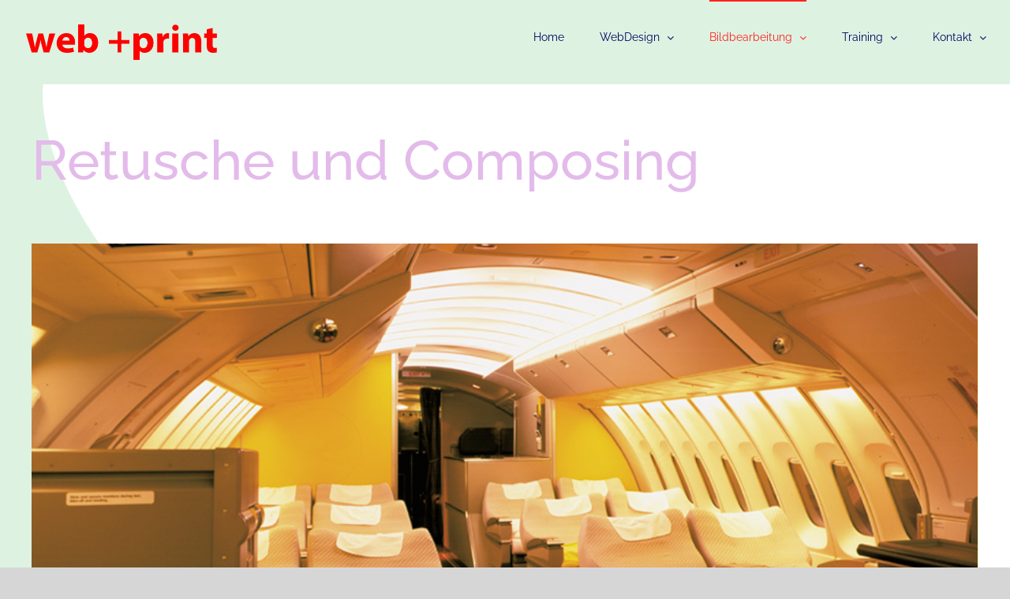

--- FILE ---
content_type: text/html; charset=UTF-8
request_url: https://michaelstens.de/bildbearbeitung/
body_size: 20813
content:
<!DOCTYPE html>
<html class="avada-html-layout-wide avada-html-header-position-top" lang="de" prefix="og: http://ogp.me/ns# fb: http://ogp.me/ns/fb#">
<head>
	<meta http-equiv="X-UA-Compatible" content="IE=edge" />
	<meta http-equiv="Content-Type" content="text/html; charset=utf-8"/>
	<meta name="viewport" content="width=device-width, initial-scale=1" />
	<meta name='robots' content='index, follow, max-image-preview:large, max-snippet:-1, max-video-preview:-1' />

	<!-- This site is optimized with the Yoast SEO plugin v25.0 - https://yoast.com/wordpress/plugins/seo/ -->
	<title>Bildbearbeitung - Michael Stens</title>
	<link rel="canonical" href="https://michaelstens.de/bildbearbeitung/" />
	<meta property="og:locale" content="de_DE" />
	<meta property="og:type" content="article" />
	<meta property="og:title" content="Bildbearbeitung - Michael Stens" />
	<meta property="og:url" content="https://michaelstens.de/bildbearbeitung/" />
	<meta property="og:site_name" content="Michael Stens" />
	<meta property="article:modified_time" content="2024-01-18T17:19:22+00:00" />
	<meta name="twitter:card" content="summary_large_image" />
	<meta name="twitter:label1" content="Geschätzte Lesezeit" />
	<meta name="twitter:data1" content="2 Minuten" />
	<script type="application/ld+json" class="yoast-schema-graph">{"@context":"https://schema.org","@graph":[{"@type":"WebPage","@id":"https://michaelstens.de/bildbearbeitung/","url":"https://michaelstens.de/bildbearbeitung/","name":"Bildbearbeitung - Michael Stens","isPartOf":{"@id":"https://michaelstens.de/#website"},"datePublished":"2020-04-18T11:32:49+00:00","dateModified":"2024-01-18T17:19:22+00:00","breadcrumb":{"@id":"https://michaelstens.de/bildbearbeitung/#breadcrumb"},"inLanguage":"de","potentialAction":[{"@type":"ReadAction","target":["https://michaelstens.de/bildbearbeitung/"]}]},{"@type":"BreadcrumbList","@id":"https://michaelstens.de/bildbearbeitung/#breadcrumb","itemListElement":[{"@type":"ListItem","position":1,"name":"Startseite","item":"https://michaelstens.de/"},{"@type":"ListItem","position":2,"name":"Bildbearbeitung"}]},{"@type":"WebSite","@id":"https://michaelstens.de/#website","url":"https://michaelstens.de/","name":"Michael Stens","description":"game + web + print","publisher":{"@id":"https://michaelstens.de/#/schema/person/b2328bc6c819ab0199c311739a230ae7"},"potentialAction":[{"@type":"SearchAction","target":{"@type":"EntryPoint","urlTemplate":"https://michaelstens.de/?s={search_term_string}"},"query-input":{"@type":"PropertyValueSpecification","valueRequired":true,"valueName":"search_term_string"}}],"inLanguage":"de"},{"@type":["Person","Organization"],"@id":"https://michaelstens.de/#/schema/person/b2328bc6c819ab0199c311739a230ae7","name":"strata-dual-spider-smutch","image":{"@type":"ImageObject","inLanguage":"de","@id":"https://michaelstens.de/#/schema/person/image/","url":"https://michaelstens.de/wp-content/uploads/2020/07/kopf.png","contentUrl":"https://michaelstens.de/wp-content/uploads/2020/07/kopf.png","width":200,"height":134,"caption":"strata-dual-spider-smutch"},"logo":{"@id":"https://michaelstens.de/#/schema/person/image/"}}]}</script>
	<!-- / Yoast SEO plugin. -->


<link rel="alternate" type="application/rss+xml" title="Michael Stens &raquo; Feed" href="https://michaelstens.de/feed/" />
<link rel="alternate" type="application/rss+xml" title="Michael Stens &raquo; Kommentar-Feed" href="https://michaelstens.de/comments/feed/" />
					<link rel="shortcut icon" href="https://michaelstens.de/wp-content/uploads/2019/06/SerpentineFriendlyAardwolf.gif" type="image/x-icon" />
		
					<!-- Apple Touch Icon -->
			<link rel="apple-touch-icon" sizes="180x180" href="https://michaelstens.de/wp-content/uploads/2019/06/SerpentineFriendlyAardwolf.gif">
		
					<!-- Android Icon -->
			<link rel="icon" sizes="192x192" href="https://michaelstens.de/wp-content/uploads/2019/06/SerpentineFriendlyAardwolf.gif">
		
					<!-- MS Edge Icon -->
			<meta name="msapplication-TileImage" content="https://michaelstens.de/wp-content/uploads/2019/06/SerpentineFriendlyAardwolf.gif">
				<link rel="alternate" title="oEmbed (JSON)" type="application/json+oembed" href="https://michaelstens.de/wp-json/oembed/1.0/embed?url=https%3A%2F%2Fmichaelstens.de%2Fbildbearbeitung%2F" />
<link rel="alternate" title="oEmbed (XML)" type="text/xml+oembed" href="https://michaelstens.de/wp-json/oembed/1.0/embed?url=https%3A%2F%2Fmichaelstens.de%2Fbildbearbeitung%2F&#038;format=xml" />
					<meta name="description" content="Retusche und Composing        
Retusche:
komplexe Retuschen und Freistellungen.

Mode,- und Beautyretusche,
Industrie,- Materialretusche.  
Lithografie
Metrische Farb- und Kontrastkorrekturen,
CameraRAW,
Farbmanagement nach ISO,
printfähige PDF-X.  
Composing:
Umfangreiches Composing und Bildretusche.
Fotorealistische Illustration auch mit der KI in Adobe Photoshop CC und FireFly Online  
Reinzeichnung:
Layout und Reinzeichnung nach reprotechnischen Grundlagen.

PDF – interaktive Formulare und"/>
				
		<meta property="og:locale" content="de_DE"/>
		<meta property="og:type" content="article"/>
		<meta property="og:site_name" content="Michael Stens"/>
		<meta property="og:title" content="Bildbearbeitung - Michael Stens"/>
				<meta property="og:description" content="Retusche und Composing        
Retusche:
komplexe Retuschen und Freistellungen.

Mode,- und Beautyretusche,
Industrie,- Materialretusche.  
Lithografie
Metrische Farb- und Kontrastkorrekturen,
CameraRAW,
Farbmanagement nach ISO,
printfähige PDF-X.  
Composing:
Umfangreiches Composing und Bildretusche.
Fotorealistische Illustration auch mit der KI in Adobe Photoshop CC und FireFly Online  
Reinzeichnung:
Layout und Reinzeichnung nach reprotechnischen Grundlagen.

PDF – interaktive Formulare und"/>
				<meta property="og:url" content="https://michaelstens.de/bildbearbeitung/"/>
													<meta property="article:modified_time" content="2024-01-18T17:19:22+00:00"/>
											<meta property="og:image" content="https://michaelstens.de/wp-content/uploads/2024/01/wp.png"/>
		<meta property="og:image:width" content="505"/>
		<meta property="og:image:height" content="90"/>
		<meta property="og:image:type" content="image/png"/>
				<style id='wp-img-auto-sizes-contain-inline-css' type='text/css'>
img:is([sizes=auto i],[sizes^="auto," i]){contain-intrinsic-size:3000px 1500px}
/*# sourceURL=wp-img-auto-sizes-contain-inline-css */
</style>
<style id='wp-emoji-styles-inline-css' type='text/css'>

	img.wp-smiley, img.emoji {
		display: inline !important;
		border: none !important;
		box-shadow: none !important;
		height: 1em !important;
		width: 1em !important;
		margin: 0 0.07em !important;
		vertical-align: -0.1em !important;
		background: none !important;
		padding: 0 !important;
	}
/*# sourceURL=wp-emoji-styles-inline-css */
</style>
<link rel='stylesheet' id='osm-map-css-css' href='https://michaelstens.de/wp-content/plugins/osm/css/osm_map.css?ver=6.9' type='text/css' media='all' />
<link rel='stylesheet' id='osm-ol3-css-css' href='https://michaelstens.de/wp-content/plugins/osm/js/OL/7.1.0/ol.css?ver=6.9' type='text/css' media='all' />
<link rel='stylesheet' id='osm-ol3-ext-css-css' href='https://michaelstens.de/wp-content/plugins/osm/css/osm_map_v3.css?ver=6.9' type='text/css' media='all' />
<style id='akismet-widget-style-inline-css' type='text/css'>

			.a-stats {
				--akismet-color-mid-green: #357b49;
				--akismet-color-white: #fff;
				--akismet-color-light-grey: #f6f7f7;

				max-width: 350px;
				width: auto;
			}

			.a-stats * {
				all: unset;
				box-sizing: border-box;
			}

			.a-stats strong {
				font-weight: 600;
			}

			.a-stats a.a-stats__link,
			.a-stats a.a-stats__link:visited,
			.a-stats a.a-stats__link:active {
				background: var(--akismet-color-mid-green);
				border: none;
				box-shadow: none;
				border-radius: 8px;
				color: var(--akismet-color-white);
				cursor: pointer;
				display: block;
				font-family: -apple-system, BlinkMacSystemFont, 'Segoe UI', 'Roboto', 'Oxygen-Sans', 'Ubuntu', 'Cantarell', 'Helvetica Neue', sans-serif;
				font-weight: 500;
				padding: 12px;
				text-align: center;
				text-decoration: none;
				transition: all 0.2s ease;
			}

			/* Extra specificity to deal with TwentyTwentyOne focus style */
			.widget .a-stats a.a-stats__link:focus {
				background: var(--akismet-color-mid-green);
				color: var(--akismet-color-white);
				text-decoration: none;
			}

			.a-stats a.a-stats__link:hover {
				filter: brightness(110%);
				box-shadow: 0 4px 12px rgba(0, 0, 0, 0.06), 0 0 2px rgba(0, 0, 0, 0.16);
			}

			.a-stats .count {
				color: var(--akismet-color-white);
				display: block;
				font-size: 1.5em;
				line-height: 1.4;
				padding: 0 13px;
				white-space: nowrap;
			}
		
/*# sourceURL=akismet-widget-style-inline-css */
</style>
<link rel='stylesheet' id='fusion-dynamic-css-css' href='https://michaelstens.de/wp-content/uploads/fusion-styles/39da702b9adc72d3b12dd688b139e736.min.css?ver=3.12.1' type='text/css' media='all' />
<script type="text/javascript" src="https://michaelstens.de/wp-includes/js/jquery/jquery.min.js?ver=3.7.1" id="jquery-core-js"></script>
<script type="text/javascript" src="https://michaelstens.de/wp-includes/js/jquery/jquery-migrate.min.js?ver=3.4.1" id="jquery-migrate-js"></script>
<script type="text/javascript" src="https://michaelstens.de/wp-content/plugins/osm/js/OL/2.13.1/OpenLayers.js?ver=6.9" id="osm-ol-library-js"></script>
<script type="text/javascript" src="https://michaelstens.de/wp-content/plugins/osm/js/OSM/openlayers/OpenStreetMap.js?ver=6.9" id="osm-osm-library-js"></script>
<script type="text/javascript" src="https://michaelstens.de/wp-content/plugins/osm/js/OSeaM/harbours.js?ver=6.9" id="osm-harbours-library-js"></script>
<script type="text/javascript" src="https://michaelstens.de/wp-content/plugins/osm/js/OSeaM/map_utils.js?ver=6.9" id="osm-map-utils-library-js"></script>
<script type="text/javascript" src="https://michaelstens.de/wp-content/plugins/osm/js/OSeaM/utilities.js?ver=6.9" id="osm-utilities-library-js"></script>
<script type="text/javascript" src="https://michaelstens.de/wp-content/plugins/osm/js/osm-plugin-lib.js?ver=6.9" id="OsmScript-js"></script>
<script type="text/javascript" src="https://michaelstens.de/wp-content/plugins/osm/js/polyfill/v2/polyfill.min.js?features=requestAnimationFrame%2CElement.prototype.classList%2CURL&amp;ver=6.9" id="osm-polyfill-js"></script>
<script type="text/javascript" src="https://michaelstens.de/wp-content/plugins/osm/js/OL/7.1.0/ol.js?ver=6.9" id="osm-ol3-library-js"></script>
<script type="text/javascript" src="https://michaelstens.de/wp-content/plugins/osm/js/osm-v3-plugin-lib.js?ver=6.9" id="osm-ol3-ext-library-js"></script>
<script type="text/javascript" src="https://michaelstens.de/wp-content/plugins/osm/js/osm-metabox-events.js?ver=6.9" id="osm-ol3-metabox-events-js"></script>
<script type="text/javascript" src="https://michaelstens.de/wp-content/plugins/osm/js/osm-startup-lib.js?ver=6.9" id="osm-map-startup-js"></script>
<script type="text/javascript" src="//michaelstens.de/wp-content/plugins/revslider/sr6/assets/js/rbtools.min.js?ver=6.7.15" async id="tp-tools-js"></script>
<script type="text/javascript" src="//michaelstens.de/wp-content/plugins/revslider/sr6/assets/js/rs6.min.js?ver=6.7.15" async id="revmin-js"></script>
<link rel="https://api.w.org/" href="https://michaelstens.de/wp-json/" /><link rel="alternate" title="JSON" type="application/json" href="https://michaelstens.de/wp-json/wp/v2/pages/1303" /><link rel="EditURI" type="application/rsd+xml" title="RSD" href="https://michaelstens.de/xmlrpc.php?rsd" />
<meta name="generator" content="WordPress 6.9" />
<link rel='shortlink' href='https://michaelstens.de/?p=1303' />
<script type="text/javascript"> 

/**  all layers have to be in this global array - in further process each map will have something like vectorM[map_ol3js_n][layer_n] */
var vectorM = [[]];


/** put translations from PHP/mo to JavaScript */
var translations = [];

/** global GET-Parameters */
var HTTP_GET_VARS = [];

</script><!-- OSM plugin V6.1.9: did not add geo meta tags. --> 
<style type="text/css" id="css-fb-visibility">@media screen and (max-width: 640px){.fusion-no-small-visibility{display:none !important;}body .sm-text-align-center{text-align:center !important;}body .sm-text-align-left{text-align:left !important;}body .sm-text-align-right{text-align:right !important;}body .sm-flex-align-center{justify-content:center !important;}body .sm-flex-align-flex-start{justify-content:flex-start !important;}body .sm-flex-align-flex-end{justify-content:flex-end !important;}body .sm-mx-auto{margin-left:auto !important;margin-right:auto !important;}body .sm-ml-auto{margin-left:auto !important;}body .sm-mr-auto{margin-right:auto !important;}body .fusion-absolute-position-small{position:absolute;top:auto;width:100%;}.awb-sticky.awb-sticky-small{ position: sticky; top: var(--awb-sticky-offset,0); }}@media screen and (min-width: 641px) and (max-width: 1024px){.fusion-no-medium-visibility{display:none !important;}body .md-text-align-center{text-align:center !important;}body .md-text-align-left{text-align:left !important;}body .md-text-align-right{text-align:right !important;}body .md-flex-align-center{justify-content:center !important;}body .md-flex-align-flex-start{justify-content:flex-start !important;}body .md-flex-align-flex-end{justify-content:flex-end !important;}body .md-mx-auto{margin-left:auto !important;margin-right:auto !important;}body .md-ml-auto{margin-left:auto !important;}body .md-mr-auto{margin-right:auto !important;}body .fusion-absolute-position-medium{position:absolute;top:auto;width:100%;}.awb-sticky.awb-sticky-medium{ position: sticky; top: var(--awb-sticky-offset,0); }}@media screen and (min-width: 1025px){.fusion-no-large-visibility{display:none !important;}body .lg-text-align-center{text-align:center !important;}body .lg-text-align-left{text-align:left !important;}body .lg-text-align-right{text-align:right !important;}body .lg-flex-align-center{justify-content:center !important;}body .lg-flex-align-flex-start{justify-content:flex-start !important;}body .lg-flex-align-flex-end{justify-content:flex-end !important;}body .lg-mx-auto{margin-left:auto !important;margin-right:auto !important;}body .lg-ml-auto{margin-left:auto !important;}body .lg-mr-auto{margin-right:auto !important;}body .fusion-absolute-position-large{position:absolute;top:auto;width:100%;}.awb-sticky.awb-sticky-large{ position: sticky; top: var(--awb-sticky-offset,0); }}</style><meta name="generator" content="Powered by Slider Revolution 6.7.15 - responsive, Mobile-Friendly Slider Plugin for WordPress with comfortable drag and drop interface." />
<script>function setREVStartSize(e){
			//window.requestAnimationFrame(function() {
				window.RSIW = window.RSIW===undefined ? window.innerWidth : window.RSIW;
				window.RSIH = window.RSIH===undefined ? window.innerHeight : window.RSIH;
				try {
					var pw = document.getElementById(e.c).parentNode.offsetWidth,
						newh;
					pw = pw===0 || isNaN(pw) || (e.l=="fullwidth" || e.layout=="fullwidth") ? window.RSIW : pw;
					e.tabw = e.tabw===undefined ? 0 : parseInt(e.tabw);
					e.thumbw = e.thumbw===undefined ? 0 : parseInt(e.thumbw);
					e.tabh = e.tabh===undefined ? 0 : parseInt(e.tabh);
					e.thumbh = e.thumbh===undefined ? 0 : parseInt(e.thumbh);
					e.tabhide = e.tabhide===undefined ? 0 : parseInt(e.tabhide);
					e.thumbhide = e.thumbhide===undefined ? 0 : parseInt(e.thumbhide);
					e.mh = e.mh===undefined || e.mh=="" || e.mh==="auto" ? 0 : parseInt(e.mh,0);
					if(e.layout==="fullscreen" || e.l==="fullscreen")
						newh = Math.max(e.mh,window.RSIH);
					else{
						e.gw = Array.isArray(e.gw) ? e.gw : [e.gw];
						for (var i in e.rl) if (e.gw[i]===undefined || e.gw[i]===0) e.gw[i] = e.gw[i-1];
						e.gh = e.el===undefined || e.el==="" || (Array.isArray(e.el) && e.el.length==0)? e.gh : e.el;
						e.gh = Array.isArray(e.gh) ? e.gh : [e.gh];
						for (var i in e.rl) if (e.gh[i]===undefined || e.gh[i]===0) e.gh[i] = e.gh[i-1];
											
						var nl = new Array(e.rl.length),
							ix = 0,
							sl;
						e.tabw = e.tabhide>=pw ? 0 : e.tabw;
						e.thumbw = e.thumbhide>=pw ? 0 : e.thumbw;
						e.tabh = e.tabhide>=pw ? 0 : e.tabh;
						e.thumbh = e.thumbhide>=pw ? 0 : e.thumbh;
						for (var i in e.rl) nl[i] = e.rl[i]<window.RSIW ? 0 : e.rl[i];
						sl = nl[0];
						for (var i in nl) if (sl>nl[i] && nl[i]>0) { sl = nl[i]; ix=i;}
						var m = pw>(e.gw[ix]+e.tabw+e.thumbw) ? 1 : (pw-(e.tabw+e.thumbw)) / (e.gw[ix]);
						newh =  (e.gh[ix] * m) + (e.tabh + e.thumbh);
					}
					var el = document.getElementById(e.c);
					if (el!==null && el) el.style.height = newh+"px";
					el = document.getElementById(e.c+"_wrapper");
					if (el!==null && el) {
						el.style.height = newh+"px";
						el.style.display = "block";
					}
				} catch(e){
					console.log("Failure at Presize of Slider:" + e)
				}
			//});
		  };</script>
		<script type="text/javascript">
			var doc = document.documentElement;
			doc.setAttribute( 'data-useragent', navigator.userAgent );
		</script>
		
	<style id='global-styles-inline-css' type='text/css'>
:root{--wp--preset--aspect-ratio--square: 1;--wp--preset--aspect-ratio--4-3: 4/3;--wp--preset--aspect-ratio--3-4: 3/4;--wp--preset--aspect-ratio--3-2: 3/2;--wp--preset--aspect-ratio--2-3: 2/3;--wp--preset--aspect-ratio--16-9: 16/9;--wp--preset--aspect-ratio--9-16: 9/16;--wp--preset--color--black: #000000;--wp--preset--color--cyan-bluish-gray: #abb8c3;--wp--preset--color--white: #ffffff;--wp--preset--color--pale-pink: #f78da7;--wp--preset--color--vivid-red: #cf2e2e;--wp--preset--color--luminous-vivid-orange: #ff6900;--wp--preset--color--luminous-vivid-amber: #fcb900;--wp--preset--color--light-green-cyan: #7bdcb5;--wp--preset--color--vivid-green-cyan: #00d084;--wp--preset--color--pale-cyan-blue: #8ed1fc;--wp--preset--color--vivid-cyan-blue: #0693e3;--wp--preset--color--vivid-purple: #9b51e0;--wp--preset--color--awb-color-1: #ffffff;--wp--preset--color--awb-color-2: #f6f6f6;--wp--preset--color--awb-color-3: #ebeaea;--wp--preset--color--awb-color-4: #e0dede;--wp--preset--color--awb-color-5: #65bc7b;--wp--preset--color--awb-color-6: #747474;--wp--preset--color--awb-color-7: #333333;--wp--preset--color--awb-color-8: #212934;--wp--preset--color--awb-color-custom-10: #f2f3f5;--wp--preset--color--awb-color-custom-11: #9e9b9a;--wp--preset--color--awb-color-custom-12: #def2e2;--wp--preset--color--awb-color-custom-13: #dddddd;--wp--preset--color--awb-color-custom-14: #bebdbd;--wp--preset--color--awb-color-custom-15: #e8e8e8;--wp--preset--color--awb-color-custom-16: #ff0000;--wp--preset--color--awb-color-custom-17: #f9f9f9;--wp--preset--color--awb-color-custom-1: rgba(229,229,229,0.91);--wp--preset--color--awb-color-custom-2: #ffffff;--wp--preset--gradient--vivid-cyan-blue-to-vivid-purple: linear-gradient(135deg,rgb(6,147,227) 0%,rgb(155,81,224) 100%);--wp--preset--gradient--light-green-cyan-to-vivid-green-cyan: linear-gradient(135deg,rgb(122,220,180) 0%,rgb(0,208,130) 100%);--wp--preset--gradient--luminous-vivid-amber-to-luminous-vivid-orange: linear-gradient(135deg,rgb(252,185,0) 0%,rgb(255,105,0) 100%);--wp--preset--gradient--luminous-vivid-orange-to-vivid-red: linear-gradient(135deg,rgb(255,105,0) 0%,rgb(207,46,46) 100%);--wp--preset--gradient--very-light-gray-to-cyan-bluish-gray: linear-gradient(135deg,rgb(238,238,238) 0%,rgb(169,184,195) 100%);--wp--preset--gradient--cool-to-warm-spectrum: linear-gradient(135deg,rgb(74,234,220) 0%,rgb(151,120,209) 20%,rgb(207,42,186) 40%,rgb(238,44,130) 60%,rgb(251,105,98) 80%,rgb(254,248,76) 100%);--wp--preset--gradient--blush-light-purple: linear-gradient(135deg,rgb(255,206,236) 0%,rgb(152,150,240) 100%);--wp--preset--gradient--blush-bordeaux: linear-gradient(135deg,rgb(254,205,165) 0%,rgb(254,45,45) 50%,rgb(107,0,62) 100%);--wp--preset--gradient--luminous-dusk: linear-gradient(135deg,rgb(255,203,112) 0%,rgb(199,81,192) 50%,rgb(65,88,208) 100%);--wp--preset--gradient--pale-ocean: linear-gradient(135deg,rgb(255,245,203) 0%,rgb(182,227,212) 50%,rgb(51,167,181) 100%);--wp--preset--gradient--electric-grass: linear-gradient(135deg,rgb(202,248,128) 0%,rgb(113,206,126) 100%);--wp--preset--gradient--midnight: linear-gradient(135deg,rgb(2,3,129) 0%,rgb(40,116,252) 100%);--wp--preset--font-size--small: 12px;--wp--preset--font-size--medium: 20px;--wp--preset--font-size--large: 24px;--wp--preset--font-size--x-large: 42px;--wp--preset--font-size--normal: 16px;--wp--preset--font-size--xlarge: 32px;--wp--preset--font-size--huge: 48px;--wp--preset--spacing--20: 0.44rem;--wp--preset--spacing--30: 0.67rem;--wp--preset--spacing--40: 1rem;--wp--preset--spacing--50: 1.5rem;--wp--preset--spacing--60: 2.25rem;--wp--preset--spacing--70: 3.38rem;--wp--preset--spacing--80: 5.06rem;--wp--preset--shadow--natural: 6px 6px 9px rgba(0, 0, 0, 0.2);--wp--preset--shadow--deep: 12px 12px 50px rgba(0, 0, 0, 0.4);--wp--preset--shadow--sharp: 6px 6px 0px rgba(0, 0, 0, 0.2);--wp--preset--shadow--outlined: 6px 6px 0px -3px rgb(255, 255, 255), 6px 6px rgb(0, 0, 0);--wp--preset--shadow--crisp: 6px 6px 0px rgb(0, 0, 0);}:where(.is-layout-flex){gap: 0.5em;}:where(.is-layout-grid){gap: 0.5em;}body .is-layout-flex{display: flex;}.is-layout-flex{flex-wrap: wrap;align-items: center;}.is-layout-flex > :is(*, div){margin: 0;}body .is-layout-grid{display: grid;}.is-layout-grid > :is(*, div){margin: 0;}:where(.wp-block-columns.is-layout-flex){gap: 2em;}:where(.wp-block-columns.is-layout-grid){gap: 2em;}:where(.wp-block-post-template.is-layout-flex){gap: 1.25em;}:where(.wp-block-post-template.is-layout-grid){gap: 1.25em;}.has-black-color{color: var(--wp--preset--color--black) !important;}.has-cyan-bluish-gray-color{color: var(--wp--preset--color--cyan-bluish-gray) !important;}.has-white-color{color: var(--wp--preset--color--white) !important;}.has-pale-pink-color{color: var(--wp--preset--color--pale-pink) !important;}.has-vivid-red-color{color: var(--wp--preset--color--vivid-red) !important;}.has-luminous-vivid-orange-color{color: var(--wp--preset--color--luminous-vivid-orange) !important;}.has-luminous-vivid-amber-color{color: var(--wp--preset--color--luminous-vivid-amber) !important;}.has-light-green-cyan-color{color: var(--wp--preset--color--light-green-cyan) !important;}.has-vivid-green-cyan-color{color: var(--wp--preset--color--vivid-green-cyan) !important;}.has-pale-cyan-blue-color{color: var(--wp--preset--color--pale-cyan-blue) !important;}.has-vivid-cyan-blue-color{color: var(--wp--preset--color--vivid-cyan-blue) !important;}.has-vivid-purple-color{color: var(--wp--preset--color--vivid-purple) !important;}.has-black-background-color{background-color: var(--wp--preset--color--black) !important;}.has-cyan-bluish-gray-background-color{background-color: var(--wp--preset--color--cyan-bluish-gray) !important;}.has-white-background-color{background-color: var(--wp--preset--color--white) !important;}.has-pale-pink-background-color{background-color: var(--wp--preset--color--pale-pink) !important;}.has-vivid-red-background-color{background-color: var(--wp--preset--color--vivid-red) !important;}.has-luminous-vivid-orange-background-color{background-color: var(--wp--preset--color--luminous-vivid-orange) !important;}.has-luminous-vivid-amber-background-color{background-color: var(--wp--preset--color--luminous-vivid-amber) !important;}.has-light-green-cyan-background-color{background-color: var(--wp--preset--color--light-green-cyan) !important;}.has-vivid-green-cyan-background-color{background-color: var(--wp--preset--color--vivid-green-cyan) !important;}.has-pale-cyan-blue-background-color{background-color: var(--wp--preset--color--pale-cyan-blue) !important;}.has-vivid-cyan-blue-background-color{background-color: var(--wp--preset--color--vivid-cyan-blue) !important;}.has-vivid-purple-background-color{background-color: var(--wp--preset--color--vivid-purple) !important;}.has-black-border-color{border-color: var(--wp--preset--color--black) !important;}.has-cyan-bluish-gray-border-color{border-color: var(--wp--preset--color--cyan-bluish-gray) !important;}.has-white-border-color{border-color: var(--wp--preset--color--white) !important;}.has-pale-pink-border-color{border-color: var(--wp--preset--color--pale-pink) !important;}.has-vivid-red-border-color{border-color: var(--wp--preset--color--vivid-red) !important;}.has-luminous-vivid-orange-border-color{border-color: var(--wp--preset--color--luminous-vivid-orange) !important;}.has-luminous-vivid-amber-border-color{border-color: var(--wp--preset--color--luminous-vivid-amber) !important;}.has-light-green-cyan-border-color{border-color: var(--wp--preset--color--light-green-cyan) !important;}.has-vivid-green-cyan-border-color{border-color: var(--wp--preset--color--vivid-green-cyan) !important;}.has-pale-cyan-blue-border-color{border-color: var(--wp--preset--color--pale-cyan-blue) !important;}.has-vivid-cyan-blue-border-color{border-color: var(--wp--preset--color--vivid-cyan-blue) !important;}.has-vivid-purple-border-color{border-color: var(--wp--preset--color--vivid-purple) !important;}.has-vivid-cyan-blue-to-vivid-purple-gradient-background{background: var(--wp--preset--gradient--vivid-cyan-blue-to-vivid-purple) !important;}.has-light-green-cyan-to-vivid-green-cyan-gradient-background{background: var(--wp--preset--gradient--light-green-cyan-to-vivid-green-cyan) !important;}.has-luminous-vivid-amber-to-luminous-vivid-orange-gradient-background{background: var(--wp--preset--gradient--luminous-vivid-amber-to-luminous-vivid-orange) !important;}.has-luminous-vivid-orange-to-vivid-red-gradient-background{background: var(--wp--preset--gradient--luminous-vivid-orange-to-vivid-red) !important;}.has-very-light-gray-to-cyan-bluish-gray-gradient-background{background: var(--wp--preset--gradient--very-light-gray-to-cyan-bluish-gray) !important;}.has-cool-to-warm-spectrum-gradient-background{background: var(--wp--preset--gradient--cool-to-warm-spectrum) !important;}.has-blush-light-purple-gradient-background{background: var(--wp--preset--gradient--blush-light-purple) !important;}.has-blush-bordeaux-gradient-background{background: var(--wp--preset--gradient--blush-bordeaux) !important;}.has-luminous-dusk-gradient-background{background: var(--wp--preset--gradient--luminous-dusk) !important;}.has-pale-ocean-gradient-background{background: var(--wp--preset--gradient--pale-ocean) !important;}.has-electric-grass-gradient-background{background: var(--wp--preset--gradient--electric-grass) !important;}.has-midnight-gradient-background{background: var(--wp--preset--gradient--midnight) !important;}.has-small-font-size{font-size: var(--wp--preset--font-size--small) !important;}.has-medium-font-size{font-size: var(--wp--preset--font-size--medium) !important;}.has-large-font-size{font-size: var(--wp--preset--font-size--large) !important;}.has-x-large-font-size{font-size: var(--wp--preset--font-size--x-large) !important;}
/*# sourceURL=global-styles-inline-css */
</style>
<style id='wp-block-library-inline-css' type='text/css'>
:root{--wp-block-synced-color:#7a00df;--wp-block-synced-color--rgb:122,0,223;--wp-bound-block-color:var(--wp-block-synced-color);--wp-editor-canvas-background:#ddd;--wp-admin-theme-color:#007cba;--wp-admin-theme-color--rgb:0,124,186;--wp-admin-theme-color-darker-10:#006ba1;--wp-admin-theme-color-darker-10--rgb:0,107,160.5;--wp-admin-theme-color-darker-20:#005a87;--wp-admin-theme-color-darker-20--rgb:0,90,135;--wp-admin-border-width-focus:2px}@media (min-resolution:192dpi){:root{--wp-admin-border-width-focus:1.5px}}.wp-element-button{cursor:pointer}:root .has-very-light-gray-background-color{background-color:#eee}:root .has-very-dark-gray-background-color{background-color:#313131}:root .has-very-light-gray-color{color:#eee}:root .has-very-dark-gray-color{color:#313131}:root .has-vivid-green-cyan-to-vivid-cyan-blue-gradient-background{background:linear-gradient(135deg,#00d084,#0693e3)}:root .has-purple-crush-gradient-background{background:linear-gradient(135deg,#34e2e4,#4721fb 50%,#ab1dfe)}:root .has-hazy-dawn-gradient-background{background:linear-gradient(135deg,#faaca8,#dad0ec)}:root .has-subdued-olive-gradient-background{background:linear-gradient(135deg,#fafae1,#67a671)}:root .has-atomic-cream-gradient-background{background:linear-gradient(135deg,#fdd79a,#004a59)}:root .has-nightshade-gradient-background{background:linear-gradient(135deg,#330968,#31cdcf)}:root .has-midnight-gradient-background{background:linear-gradient(135deg,#020381,#2874fc)}:root{--wp--preset--font-size--normal:16px;--wp--preset--font-size--huge:42px}.has-regular-font-size{font-size:1em}.has-larger-font-size{font-size:2.625em}.has-normal-font-size{font-size:var(--wp--preset--font-size--normal)}.has-huge-font-size{font-size:var(--wp--preset--font-size--huge)}.has-text-align-center{text-align:center}.has-text-align-left{text-align:left}.has-text-align-right{text-align:right}.has-fit-text{white-space:nowrap!important}#end-resizable-editor-section{display:none}.aligncenter{clear:both}.items-justified-left{justify-content:flex-start}.items-justified-center{justify-content:center}.items-justified-right{justify-content:flex-end}.items-justified-space-between{justify-content:space-between}.screen-reader-text{border:0;clip-path:inset(50%);height:1px;margin:-1px;overflow:hidden;padding:0;position:absolute;width:1px;word-wrap:normal!important}.screen-reader-text:focus{background-color:#ddd;clip-path:none;color:#444;display:block;font-size:1em;height:auto;left:5px;line-height:normal;padding:15px 23px 14px;text-decoration:none;top:5px;width:auto;z-index:100000}html :where(.has-border-color){border-style:solid}html :where([style*=border-top-color]){border-top-style:solid}html :where([style*=border-right-color]){border-right-style:solid}html :where([style*=border-bottom-color]){border-bottom-style:solid}html :where([style*=border-left-color]){border-left-style:solid}html :where([style*=border-width]){border-style:solid}html :where([style*=border-top-width]){border-top-style:solid}html :where([style*=border-right-width]){border-right-style:solid}html :where([style*=border-bottom-width]){border-bottom-style:solid}html :where([style*=border-left-width]){border-left-style:solid}html :where(img[class*=wp-image-]){height:auto;max-width:100%}:where(figure){margin:0 0 1em}html :where(.is-position-sticky){--wp-admin--admin-bar--position-offset:var(--wp-admin--admin-bar--height,0px)}@media screen and (max-width:600px){html :where(.is-position-sticky){--wp-admin--admin-bar--position-offset:0px}}
/*wp_block_styles_on_demand_placeholder:696cab0267403*/
/*# sourceURL=wp-block-library-inline-css */
</style>
<style id='wp-block-library-theme-inline-css' type='text/css'>
.wp-block-audio :where(figcaption){color:#555;font-size:13px;text-align:center}.is-dark-theme .wp-block-audio :where(figcaption){color:#ffffffa6}.wp-block-audio{margin:0 0 1em}.wp-block-code{border:1px solid #ccc;border-radius:4px;font-family:Menlo,Consolas,monaco,monospace;padding:.8em 1em}.wp-block-embed :where(figcaption){color:#555;font-size:13px;text-align:center}.is-dark-theme .wp-block-embed :where(figcaption){color:#ffffffa6}.wp-block-embed{margin:0 0 1em}.blocks-gallery-caption{color:#555;font-size:13px;text-align:center}.is-dark-theme .blocks-gallery-caption{color:#ffffffa6}:root :where(.wp-block-image figcaption){color:#555;font-size:13px;text-align:center}.is-dark-theme :root :where(.wp-block-image figcaption){color:#ffffffa6}.wp-block-image{margin:0 0 1em}.wp-block-pullquote{border-bottom:4px solid;border-top:4px solid;color:currentColor;margin-bottom:1.75em}.wp-block-pullquote :where(cite),.wp-block-pullquote :where(footer),.wp-block-pullquote__citation{color:currentColor;font-size:.8125em;font-style:normal;text-transform:uppercase}.wp-block-quote{border-left:.25em solid;margin:0 0 1.75em;padding-left:1em}.wp-block-quote cite,.wp-block-quote footer{color:currentColor;font-size:.8125em;font-style:normal;position:relative}.wp-block-quote:where(.has-text-align-right){border-left:none;border-right:.25em solid;padding-left:0;padding-right:1em}.wp-block-quote:where(.has-text-align-center){border:none;padding-left:0}.wp-block-quote.is-large,.wp-block-quote.is-style-large,.wp-block-quote:where(.is-style-plain){border:none}.wp-block-search .wp-block-search__label{font-weight:700}.wp-block-search__button{border:1px solid #ccc;padding:.375em .625em}:where(.wp-block-group.has-background){padding:1.25em 2.375em}.wp-block-separator.has-css-opacity{opacity:.4}.wp-block-separator{border:none;border-bottom:2px solid;margin-left:auto;margin-right:auto}.wp-block-separator.has-alpha-channel-opacity{opacity:1}.wp-block-separator:not(.is-style-wide):not(.is-style-dots){width:100px}.wp-block-separator.has-background:not(.is-style-dots){border-bottom:none;height:1px}.wp-block-separator.has-background:not(.is-style-wide):not(.is-style-dots){height:2px}.wp-block-table{margin:0 0 1em}.wp-block-table td,.wp-block-table th{word-break:normal}.wp-block-table :where(figcaption){color:#555;font-size:13px;text-align:center}.is-dark-theme .wp-block-table :where(figcaption){color:#ffffffa6}.wp-block-video :where(figcaption){color:#555;font-size:13px;text-align:center}.is-dark-theme .wp-block-video :where(figcaption){color:#ffffffa6}.wp-block-video{margin:0 0 1em}:root :where(.wp-block-template-part.has-background){margin-bottom:0;margin-top:0;padding:1.25em 2.375em}
/*# sourceURL=/wp-includes/css/dist/block-library/theme.min.css */
</style>
<style id='classic-theme-styles-inline-css' type='text/css'>
/*! This file is auto-generated */
.wp-block-button__link{color:#fff;background-color:#32373c;border-radius:9999px;box-shadow:none;text-decoration:none;padding:calc(.667em + 2px) calc(1.333em + 2px);font-size:1.125em}.wp-block-file__button{background:#32373c;color:#fff;text-decoration:none}
/*# sourceURL=/wp-includes/css/classic-themes.min.css */
</style>
<link rel='stylesheet' id='rs-plugin-settings-css' href='//michaelstens.de/wp-content/plugins/revslider/sr6/assets/css/rs6.css?ver=6.7.15' type='text/css' media='all' />
<style id='rs-plugin-settings-inline-css' type='text/css'>
		#rev_slider_21_1_wrapper rs-loader.spinner2{background-color:#ffffff !important}
/*# sourceURL=rs-plugin-settings-inline-css */
</style>
</head>

<body class="wp-singular page-template-default page page-id-1303 wp-theme-Avada wp-child-theme-Avada-Child-Theme fusion-image-hovers fusion-pagination-sizing fusion-button_type-flat fusion-button_span-no fusion-button_gradient-linear avada-image-rollover-circle-yes avada-image-rollover-yes avada-image-rollover-direction-left fusion-body ltr fusion-sticky-header no-tablet-sticky-header no-mobile-sticky-header no-mobile-slidingbar fusion-disable-outline fusion-sub-menu-fade mobile-logo-pos-left layout-wide-mode avada-has-boxed-modal-shadow-none layout-scroll-offset-full avada-has-zero-margin-offset-top fusion-top-header menu-text-align-center mobile-menu-design-modern fusion-show-pagination-text fusion-header-layout-v1 avada-responsive avada-footer-fx-none avada-menu-highlight-style-bar fusion-search-form-classic fusion-main-menu-search-dropdown fusion-avatar-square avada-sticky-shrinkage avada-dropdown-styles avada-blog-layout-large alternate avada-blog-archive-layout-large alternate avada-header-shadow-no avada-menu-icon-position-left avada-has-megamenu-shadow avada-has-mainmenu-dropdown-divider avada-has-header-100-width avada-has-pagetitle-100-width avada-has-megamenu-item-divider avada-has-titlebar-hide avada-header-border-color-full-transparent avada-has-pagination-width_height avada-flyout-menu-direction-fade avada-ec-views-v1" data-awb-post-id="1303">
		<a class="skip-link screen-reader-text" href="#content">Zum Inhalt springen</a>

	<div id="boxed-wrapper">
		
		<div id="wrapper" class="fusion-wrapper">
			<div id="home" style="position:relative;top:-1px;"></div>
							
					
			<header class="fusion-header-wrapper">
				<div class="fusion-header-v1 fusion-logo-alignment fusion-logo-left fusion-sticky-menu- fusion-sticky-logo- fusion-mobile-logo-1  fusion-mobile-menu-design-modern">
					<div class="fusion-header-sticky-height"></div>
<div class="fusion-header">
	<div class="fusion-row">
					<div class="fusion-logo" data-margin-top="31px" data-margin-bottom="31px" data-margin-left="0px" data-margin-right="0px">
			<a class="fusion-logo-link"  href="https://michaelstens.de/" >

						<!-- standard logo -->
			<img src="https://michaelstens.de/wp-content/uploads/2024/01/wp.png" srcset="https://michaelstens.de/wp-content/uploads/2024/01/wp.png 1x, https://michaelstens.de/wp-content/uploads/2024/01/wp.png 2x" width="505" height="90" style="max-height:90px;height:auto;" alt="Michael Stens Logo" data-retina_logo_url="https://michaelstens.de/wp-content/uploads/2024/01/wp.png" class="fusion-standard-logo" />

											<!-- mobile logo -->
				<img src="https://michaelstens.de/wp-content/uploads/2024/01/wp.png" srcset="https://michaelstens.de/wp-content/uploads/2024/01/wp.png 1x" width="505" height="90" alt="Michael Stens Logo" data-retina_logo_url="" class="fusion-mobile-logo" />
			
					</a>
		</div>		<nav class="fusion-main-menu" aria-label="Hauptmenü"><ul id="menu-mega" class="fusion-menu"><li  id="menu-item-2086"  class="menu-item menu-item-type-post_type menu-item-object-page menu-item-home menu-item-2086"  data-item-id="2086"><a  href="https://michaelstens.de/" class="fusion-bar-highlight"><span class="menu-text">Home</span></a></li><li  id="menu-item-1921"  class="menu-item menu-item-type-post_type menu-item-object-page menu-item-has-children menu-item-1921 fusion-megamenu-menu "  data-item-id="1921"><a  href="https://michaelstens.de/webdesign/" class="fusion-bar-highlight"><span class="menu-text">WebDesign</span> <span class="fusion-caret"><i class="fusion-dropdown-indicator" aria-hidden="true"></i></span></a><div class="fusion-megamenu-wrapper fusion-columns-5 columns-per-row-5 columns-6 col-span-12 fusion-megamenu-fullwidth"><div class="row"><div class="fusion-megamenu-holder" style="width:100vw;" data-width="100vw"><ul class="fusion-megamenu fusion-megamenu-border"><li  id="menu-item-1889"  class="menu-item menu-item-type-post_type menu-item-object-page menu-item-1889 fusion-megamenu-submenu menu-item-has-link fusion-megamenu-columns-5 col-lg-2 col-md-2 col-sm-2" ><div class='fusion-megamenu-title'><a class="awb-justify-title" href="https://michaelstens.de/cycle-mechanic/">Cycle Mechanic</a></div><div class="fusion-megamenu-widgets-container second-level-widget"><div id="media_image-7" class="widget widget_media_image" style="padding: 0px,0px,0px,0px;margin: 0px,0px,0px,0px;border-style: solid;border-color:transparent;border-width:0px;"><a href="https://michaelstens.de/cycle-mechanic/"><img width="200" height="134" src="https://michaelstens.de/wp-content/uploads/2020/06/cycle-1.png" class="image wp-image-1928  attachment-full size-full" alt="" style="max-width: 100%; height: auto;" decoding="async" /></a></div><style type="text/css" data-id="text-9">@media (max-width: 800px){#text-9{text-align:left !important;}}</style><div id="text-9" class="fusion-widget-mobile-align-left fusion-widget-align-left widget widget_text" style="padding: 0px,0px,0px,0px;margin: 0px,0px,0px,0px;border-style: solid;text-align: left;border-color:transparent;border-width:0px;">			<div class="textwidget"><p><strong>Bikes</strong><br />
Design und Programmierung</p>
</div>
		</div></div></li><li  id="menu-item-1891"  class="menu-item menu-item-type-post_type menu-item-object-page menu-item-1891 fusion-megamenu-submenu menu-item-has-link fusion-megamenu-columns-5 col-lg-2 col-md-2 col-sm-2" ><div class='fusion-megamenu-title'><a class="awb-justify-title" href="https://michaelstens.de/farbenwerk-gmbh/">Farbenwerk</a></div><div class="fusion-megamenu-widgets-container second-level-widget"><style type="text/css" data-id="media_image-3">@media (max-width: 800px){#media_image-3{text-align:left !important;}}</style><div id="media_image-3" class="fusion-widget-mobile-align-left fusion-widget-align-left widget widget_media_image" style="padding: 0px,0px,0px,0px;margin: 0px,0px,0px,0px;border-style: solid;text-align: left;border-color:transparent;border-width:0px;"><a href="https://michaelstens.de/farbenwerk-gmbh/"><img width="200" height="134" src="https://michaelstens.de/wp-content/uploads/2020/06/farbenwerk.png" class="image wp-image-1931  attachment-full size-full" alt="" style="max-width: 100%; height: auto;" decoding="async" /></a></div><style type="text/css" data-id="text-11">@media (max-width: 800px){#text-11{text-align:left !important;}}</style><div id="text-11" class="fusion-widget-mobile-align-left fusion-widget-align-left widget widget_text" style="padding: 0px,0px,0px,0px;margin: 0px,0px,0px,0px;border-style: solid;text-align: left;border-color:transparent;border-width:0px;">			<div class="textwidget"><p><strong>Farben</strong><br />
Design und Programmierung</p>
</div>
		</div></div></li><li  id="menu-item-1890"  class="menu-item menu-item-type-post_type menu-item-object-page menu-item-1890 fusion-megamenu-submenu menu-item-has-link fusion-megamenu-columns-5 col-lg-2 col-md-2 col-sm-2" ><div class='fusion-megamenu-title'><a class="awb-justify-title" href="https://michaelstens.de/denise-stangier/">Denise Stangier</a></div><div class="fusion-megamenu-widgets-container second-level-widget"><style type="text/css" data-id="media_image-4">@media (max-width: 800px){#media_image-4{text-align:left !important;}}</style><div id="media_image-4" class="fusion-widget-mobile-align-left fusion-widget-align-left widget widget_media_image" style="padding: 0px,0px,0px,0px;margin: 0px,0px,0px,0px;border-style: solid;text-align: left;border-color:transparent;border-width:0px;"><a href="https://michaelstens.de/denise-stangier/"><img width="200" height="134" src="https://michaelstens.de/wp-content/uploads/2020/06/stangier.png" class="image wp-image-1929  attachment-full size-full" alt="" style="max-width: 100%; height: auto;" decoding="async" /></a></div><style type="text/css" data-id="text-12">@media (max-width: 800px){#text-12{text-align:left !important;}}</style><div id="text-12" class="fusion-widget-mobile-align-left fusion-widget-align-left widget widget_text" style="padding: 0px,0px,0px,0px;margin: 0px,0px,0px,0px;border-style: solid;text-align: left;border-color:transparent;border-width:0px;">			<div class="textwidget"><p><strong>Ceramics</strong><br />
Design und Programmierung</p>
</div>
		</div></div></li><li  id="menu-item-1905"  class="menu-item menu-item-type-post_type menu-item-object-page menu-item-1905 fusion-megamenu-submenu menu-item-has-link fusion-megamenu-columns-5 col-lg-2 col-md-2 col-sm-2" ><div class='fusion-megamenu-title'><a class="awb-justify-title" href="https://michaelstens.de/rpw-med-2/">RPW –  Med</a></div><div class="fusion-megamenu-widgets-container second-level-widget"><style type="text/css" data-id="media_image-5">@media (max-width: 800px){#media_image-5{text-align:left !important;}}</style><div id="media_image-5" class="fusion-widget-mobile-align-left fusion-widget-align-left widget widget_media_image" style="padding: 0px,0px,0px,0px;margin: 0px,0px,0px,0px;border-style: solid;text-align: left;border-color:transparent;border-width:0px;"><a href="https://michaelstens.de/rpw-med-2/"><img width="200" height="134" src="https://michaelstens.de/wp-content/uploads/2020/06/rpw-1.png" class="image wp-image-1936  attachment-full size-full" alt="" style="max-width: 100%; height: auto;" decoding="async" /></a></div><style type="text/css" data-id="text-13">@media (max-width: 800px){#text-13{text-align:left !important;}}</style><div id="text-13" class="fusion-widget-mobile-align-left fusion-widget-align-left widget widget_text" style="padding: 0px,0px,0px,0px;margin: 0px,0px,0px,0px;border-style: solid;text-align: left;border-color:transparent;border-width:0px;">			<div class="textwidget"><p><strong>Docs</strong><br />
Design und Programmierung</p>
</div>
		</div></div></li><li  id="menu-item-1933"  class="menu-item menu-item-type-post_type menu-item-object-page menu-item-1933 fusion-megamenu-submenu menu-item-has-link fusion-megamenu-columns-5 col-lg-2 col-md-2 col-sm-2" ><div class='fusion-megamenu-title'><a class="awb-justify-title" href="https://michaelstens.de/webdesign/">WebDesign<span class="fusion-menu-highlight-label" style="background-color:#ff0000;border-color:#f2f2f2;color:#000000;">!</span></a></div></li></ul><ul class="fusion-megamenu fusion-megamenu-row-2 fusion-megamenu-row-columns-1"><li  id="menu-item-1935"  class="menu-item menu-item-type-post_type menu-item-object-page menu-item-1935 fusion-megamenu-submenu menu-item-has-link fusion-megamenu-columns-1 col-lg-12 col-md-12 col-sm-12" ><div class='fusion-megamenu-title'><a class="awb-justify-title" href="https://michaelstens.de/kunden-w/">Referenzen<span class="fusion-menu-highlight-label" style="background-color:#ff0000;">!</span></a></div></li></ul></div><div style="clear:both;"></div></div></div></li><li  id="menu-item-1886"  class="menu-item menu-item-type-post_type menu-item-object-page current-menu-item page_item page-item-1303 current_page_item current-menu-ancestor current-menu-parent current_page_parent current_page_ancestor menu-item-has-children menu-item-1886 fusion-megamenu-menu "  data-item-id="1886"><a  href="https://michaelstens.de/bildbearbeitung/" class="fusion-bar-highlight"><span class="menu-text">Bildbearbeitung</span> <span class="fusion-caret"><i class="fusion-dropdown-indicator" aria-hidden="true"></i></span></a><div class="fusion-megamenu-wrapper fusion-columns-6 columns-per-row-6 columns-7 col-span-12 fusion-megamenu-fullwidth"><div class="row"><div class="fusion-megamenu-holder" style="width:100vw;" data-width="100vw"><ul class="fusion-megamenu fusion-megamenu-border"><li  id="menu-item-1904"  class="menu-item menu-item-type-post_type menu-item-object-page menu-item-1904 fusion-megamenu-submenu menu-item-has-link fusion-megamenu-columns-6 col-lg-2 col-md-2 col-sm-2" ><div class='fusion-megamenu-title'><a class="awb-justify-title" href="https://michaelstens.de/gatelounge/">GateLounge</a></div><div class="fusion-megamenu-widgets-container second-level-widget"><style type="text/css" data-id="media_image-12">@media (max-width: 800px){#media_image-12{text-align:left !important;}}</style><div id="media_image-12" class="fusion-widget-mobile-align-left fusion-widget-align-left widget widget_media_image" style="padding: 0px,0px,0px,0px;margin: 0px,0px,0px,0px;border-style: solid;text-align: left;border-color:transparent;border-width:0px;"><a href="https://michaelstens.de/gatelounge/"><img width="159" height="134" src="https://michaelstens.de/wp-content/uploads/2020/06/gatelounge.png" class="image wp-image-1961  attachment-full size-full" alt="" style="max-width: 100%; height: auto;" decoding="async" /></a></div><style type="text/css" data-id="text-14">@media (max-width: 800px){#text-14{text-align:left !important;}}</style><div id="text-14" class="fusion-widget-mobile-align-left fusion-widget-align-left widget widget_text" style="padding: 0px,0px,0px,0px;margin: 0px,0px,0px,0px;border-style: solid;text-align: left;border-color:transparent;border-width:0px;">			<div class="textwidget"><p><strong>Lufthansa</strong><br />
Illustration in Photoshop</p>
</div>
		</div></div></li><li  id="menu-item-1903"  class="menu-item menu-item-type-post_type menu-item-object-page menu-item-1903 fusion-megamenu-submenu menu-item-has-link fusion-megamenu-columns-6 col-lg-2 col-md-2 col-sm-2" ><div class='fusion-megamenu-title'><a class="awb-justify-title" href="https://michaelstens.de/boing747/">Boing 747</a></div><div class="fusion-megamenu-widgets-container second-level-widget"><style type="text/css" data-id="media_image-13">@media (max-width: 800px){#media_image-13{text-align:left !important;}}</style><div id="media_image-13" class="fusion-widget-mobile-align-left fusion-widget-align-left widget widget_media_image" style="padding: 0px,0px,0px,0px;margin: 0px,0px,0px,0px;border-style: solid;text-align: left;border-color:transparent;border-width:0px;"><a href="https://michaelstens.de/boing747/"><img width="159" height="134" src="https://michaelstens.de/wp-content/uploads/2020/06/747.png" class="image wp-image-1960  attachment-full size-full" alt="" style="max-width: 100%; height: auto;" decoding="async" /></a></div><style type="text/css" data-id="text-15">@media (max-width: 800px){#text-15{text-align:left !important;}}</style><div id="text-15" class="fusion-widget-mobile-align-left fusion-widget-align-left widget widget_text" style="padding: 0px,0px,0px,0px;margin: 0px,0px,0px,0px;border-style: solid;text-align: left;border-color:transparent;border-width:0px;">			<div class="textwidget"><p><strong>Lufthansa</strong><br />
Illustration in Photoshop</p>
</div>
		</div></div></li><li  id="menu-item-1888"  class="menu-item menu-item-type-post_type menu-item-object-page menu-item-1888 fusion-megamenu-submenu menu-item-has-link fusion-megamenu-columns-6 col-lg-2 col-md-2 col-sm-2" ><div class='fusion-megamenu-title'><a class="awb-justify-title" href="https://michaelstens.de/endrohr/">Chrome</a></div><div class="fusion-megamenu-widgets-container second-level-widget"><style type="text/css" data-id="media_image-10">@media (max-width: 800px){#media_image-10{text-align:left !important;}}</style><div id="media_image-10" class="fusion-widget-mobile-align-left fusion-widget-align-left widget widget_media_image" style="padding: 0px,0px,0px,0px;margin: 0px,0px,0px,0px;border-style: solid;text-align: left;border-color:transparent;border-width:0px;"><a href="https://michaelstens.de/endrohr/"><img width="159" height="134" src="https://michaelstens.de/wp-content/uploads/2020/06/crome.png" class="image wp-image-1957  attachment-full size-full" alt="" style="max-width: 100%; height: auto;" decoding="async" /></a></div><style type="text/css" data-id="text-16">@media (max-width: 800px){#text-16{text-align:left !important;}}</style><div id="text-16" class="fusion-widget-mobile-align-left fusion-widget-align-left widget widget_text" style="padding: 0px,0px,0px,0px;margin: 0px,0px,0px,0px;border-style: solid;text-align: left;border-color:transparent;border-width:0px;">			<div class="textwidget"><p><strong>Auspuff</strong><br />
Retusche in Photoshop</p>
</div>
		</div></div></li><li  id="menu-item-1906"  class="menu-item menu-item-type-post_type menu-item-object-page menu-item-1906 fusion-megamenu-submenu menu-item-has-link fusion-megamenu-columns-6 col-lg-2 col-md-2 col-sm-2" ><div class='fusion-megamenu-title'><a class="awb-justify-title" href="https://michaelstens.de/schmuck/">Schmuck</a></div><div class="fusion-megamenu-widgets-container second-level-widget"><style type="text/css" data-id="media_image-14">@media (max-width: 800px){#media_image-14{text-align:left !important;}}</style><div id="media_image-14" class="fusion-widget-mobile-align-left fusion-widget-align-left widget widget_media_image" style="padding: 0px,0px,0px,0px;margin: 0px,0px,0px,0px;border-style: solid;text-align: left;border-color:transparent;border-width:0px;"><a href="https://michaelstens.de/schmuck/"><img width="159" height="134" src="https://michaelstens.de/wp-content/uploads/2020/06/ringe.png" class="image wp-image-1956  attachment-full size-full" alt="" style="max-width: 100%; height: auto;" decoding="async" /></a></div><style type="text/css" data-id="text-19">@media (max-width: 800px){#text-19{text-align:left !important;}}</style><div id="text-19" class="fusion-widget-mobile-align-left fusion-widget-align-left widget widget_text" style="padding: 0px,0px,0px,0px;margin: 0px,0px,0px,0px;border-style: solid;text-align: left;border-color:transparent;border-width:0px;">			<div class="textwidget"><p><strong>Schmuck</strong><br />
Retusche in Photoshop</p>
</div>
		</div></div></li><li  id="menu-item-1913"  class="menu-item menu-item-type-post_type menu-item-object-page menu-item-1913 fusion-megamenu-submenu menu-item-has-link fusion-megamenu-columns-6 col-lg-2 col-md-2 col-sm-2" ><div class='fusion-megamenu-title'><a class="awb-justify-title" href="https://michaelstens.de/freistellen/">Freistellen</a></div><div class="fusion-megamenu-widgets-container second-level-widget"><style type="text/css" data-id="media_image-11">@media (max-width: 800px){#media_image-11{text-align:left !important;}}</style><div id="media_image-11" class="fusion-widget-mobile-align-left fusion-widget-align-left widget widget_media_image" style="padding: 0px,0px,0px,0px;margin: 0px,0px,0px,0px;border-style: solid;text-align: left;border-color:transparent;border-width:0px;"><a href="https://michaelstens.de/freistellen/"><img width="159" height="134" src="https://michaelstens.de/wp-content/uploads/2020/06/freistellen.png" class="image wp-image-1959  attachment-full size-full" alt="" style="max-width: 100%; height: auto;" decoding="async" /></a></div><style type="text/css" data-id="text-17">@media (max-width: 800px){#text-17{text-align:left !important;}}</style><div id="text-17" class="fusion-widget-mobile-align-left fusion-widget-align-left widget widget_text" style="padding: 0px,0px,0px,0px;margin: 0px,0px,0px,0px;border-style: solid;text-align: left;border-color:transparent;border-width:0px;">			<div class="textwidget"><p><strong>Haarig</strong><br />
Freistellen in Photoshop</p>
</div>
		</div></div></li><li  id="menu-item-1911"  class="menu-item menu-item-type-post_type menu-item-object-page current-menu-item page_item page-item-1303 current_page_item menu-item-1911 fusion-megamenu-submenu menu-item-has-link fusion-megamenu-columns-6 col-lg-2 col-md-2 col-sm-2" ><div class='fusion-megamenu-title'><a class="awb-justify-title" href="https://michaelstens.de/bildbearbeitung/">Bildbearbeitung<span class="fusion-menu-highlight-label" style="background-color:#ff0000;color:#000000;">!</span></a></div></li></ul><ul class="fusion-megamenu fusion-megamenu-row-2 fusion-megamenu-row-columns-1"><li  id="menu-item-1901"  class="menu-item menu-item-type-post_type menu-item-object-page menu-item-1901 fusion-megamenu-submenu menu-item-has-link fusion-megamenu-columns-1 col-lg-12 col-md-12 col-sm-12" ><div class='fusion-megamenu-title'><a class="awb-justify-title" href="https://michaelstens.de/kunden-b/">Referenzen<span class="fusion-menu-highlight-label" style="background-color:#ff0000;color:#000000;">!</span></a></div></li></ul></div><div style="clear:both;"></div></div></div></li><li  id="menu-item-1907"  class="menu-item menu-item-type-post_type menu-item-object-page menu-item-has-children menu-item-1907 fusion-megamenu-menu "  data-item-id="1907"><a  href="https://michaelstens.de/schulungen/" class="fusion-bar-highlight"><span class="menu-text">Training</span> <span class="fusion-caret"><i class="fusion-dropdown-indicator" aria-hidden="true"></i></span></a><div class="fusion-megamenu-wrapper fusion-columns-1 columns-per-row-1 columns-1 col-span-12 fusion-megamenu-fullwidth"><div class="row"><div class="fusion-megamenu-holder" style="width:100vw;" data-width="100vw"><ul class="fusion-megamenu"><li  id="menu-item-1917"  class="menu-item menu-item-type-post_type menu-item-object-page menu-item-1917 fusion-megamenu-submenu menu-item-has-link fusion-megamenu-columns-1 col-lg-12 col-md-12 col-sm-12" ><div class='fusion-megamenu-title'><a class="awb-justify-title" href="https://michaelstens.de/kunden-2/">Studierende</a></div><div class="fusion-megamenu-widgets-container second-level-widget"><div id="media_image-19" class="widget widget_media_image" style="border-style: solid;border-color:transparent;border-width:0px;"><a href="https://michaelstens.de/kunden-2/"><img width="200" height="134" src="https://michaelstens.de/wp-content/uploads/2020/06/amd.png" class="image wp-image-1979  attachment-full size-full" alt="" style="max-width: 100%; height: auto;" decoding="async" /></a></div><style type="text/css" data-id="text-23">@media (max-width: 800px){#text-23{text-align:center !important;}}</style><div id="text-23" class="fusion-widget-mobile-align-center fusion-widget-align-center widget widget_text" style="margin: 0px 0px 0px 0px;border-style: solid;text-align: center;border-color:transparent;border-width:0px;">			<div class="textwidget"><p>Hochschulen + Firmen</p>
</div>
		</div></div></li></ul></div><div style="clear:both;"></div></div></div></li><li  id="menu-item-2013"  class="menu-item menu-item-type-post_type menu-item-object-page menu-item-has-children menu-item-2013 fusion-megamenu-menu "  data-item-id="2013"><a  href="https://michaelstens.de/kontakt/" class="fusion-bar-highlight"><span class="menu-text">Kontakt</span> <span class="fusion-caret"><i class="fusion-dropdown-indicator" aria-hidden="true"></i></span></a><div class="fusion-megamenu-wrapper fusion-columns-3 columns-per-row-3 columns-3 col-span-12 fusion-megamenu-fullwidth"><div class="row"><div class="fusion-megamenu-holder" style="width:100vw;" data-width="100vw"><ul class="fusion-megamenu"><li  id="menu-item-2421"  class="menu-item menu-item-type-post_type menu-item-object-page menu-item-privacy-policy menu-item-2421 fusion-megamenu-submenu menu-item-has-link fusion-megamenu-columns-3 col-lg-4 col-md-4 col-sm-4" ><div class='fusion-megamenu-title'><a class="awb-justify-title" href="https://michaelstens.de/datenschutzerklaerung/">Datenschutzerklärung</a></div><div class="fusion-megamenu-widgets-container second-level-widget"><div id="media_image-25" class="widget widget_media_image" style="border-style: solid;border-color:transparent;border-width:0px;"><a href="https://michaelstens.de/datenschutzerklaerung/"><img width="200" height="134" src="https://michaelstens.de/wp-content/uploads/2020/07/datenschutz.png" class="image wp-image-2050  attachment-full size-full" alt="" style="max-width: 100%; height: auto;" decoding="async" /></a></div></div></li><li  id="menu-item-2004"  class="menu-item menu-item-type-post_type menu-item-object-page menu-item-2004 fusion-megamenu-submenu menu-item-has-link fusion-megamenu-columns-3 col-lg-4 col-md-4 col-sm-4" ><div class='fusion-megamenu-title'><a class="awb-justify-title" href="https://michaelstens.de/impressum/">Impressum</a></div><div class="fusion-megamenu-widgets-container second-level-widget"><div id="media_image-24" class="widget widget_media_image" style="border-style: solid;border-color:transparent;border-width:0px;"><a href="https://michaelstens.de/impressum/"><img width="200" height="134" src="https://michaelstens.de/wp-content/uploads/2020/07/Impressum.png" class="image wp-image-2051  attachment-full size-full" alt="" style="max-width: 100%; height: auto;" decoding="async" /></a></div></div></li><li  id="menu-item-2027"  class="menu-item menu-item-type-post_type menu-item-object-page menu-item-2027 fusion-megamenu-submenu menu-item-has-link fusion-megamenu-columns-3 col-lg-4 col-md-4 col-sm-4" ><div class='fusion-megamenu-title'><a class="awb-justify-title" href="https://michaelstens.de/kontakt/">Kontakt</a></div><div class="fusion-megamenu-widgets-container second-level-widget"><div id="media_image-23" class="widget widget_media_image" style="border-style: solid;border-color:transparent;border-width:0px;"><a href="https://michaelstens.de/kontakt/"><img width="200" height="134" src="https://michaelstens.de/wp-content/uploads/2020/07/Kontakt-1.png" class="image wp-image-2053  attachment-full size-full" alt="" style="max-width: 100%; height: auto;" decoding="async" /></a></div></div></li></ul></div><div style="clear:both;"></div></div></div></li></ul></nav>	<div class="fusion-mobile-menu-icons">
							<a href="#" class="fusion-icon awb-icon-bars" aria-label="Toggle mobile menu" aria-expanded="false"></a>
		
		
		
			</div>

<nav class="fusion-mobile-nav-holder fusion-mobile-menu-text-align-left" aria-label="Main Menu Mobile"></nav>

					</div>
</div>
				</div>
				<div class="fusion-clearfix"></div>
			</header>
								
							<div id="sliders-container" class="fusion-slider-visibility">
					</div>
				
					
							
			
						<main id="main" class="clearfix ">
				<div class="fusion-row" style="">
<section id="content" style="width: 100%;">
					<div id="post-1303" class="post-1303 page type-page status-publish hentry">
			<span class="entry-title rich-snippet-hidden">Bildbearbeitung</span><span class="vcard rich-snippet-hidden"><span class="fn"><a href="https://michaelstens.de/author/strata-dual-spider-smutch/" title="Beiträge von strata-dual-spider-smutch" rel="author">strata-dual-spider-smutch</a></span></span><span class="updated rich-snippet-hidden">2024-01-18T17:19:22+00:00</span>
			
			<div class="post-content">
				<div class="fusion-fullwidth fullwidth-box fusion-builder-row-1 fusion-flex-container nonhundred-percent-fullwidth non-hundred-percent-height-scrolling" style="--awb-border-radius-top-left:0px;--awb-border-radius-top-right:0px;--awb-border-radius-bottom-right:0px;--awb-border-radius-bottom-left:0px;--awb-flex-wrap:wrap;" ><div class="fusion-builder-row fusion-row fusion-flex-align-items-flex-start fusion-flex-content-wrap" style="max-width:1212px;margin-left: calc(-1% / 2 );margin-right: calc(-1% / 2 );"><div class="fusion-layout-column fusion_builder_column fusion-builder-column-0 fusion_builder_column_1_1 1_1 fusion-flex-column" style="--awb-bg-size:cover;--awb-width-large:100%;--awb-margin-top-large:0px;--awb-spacing-right-large:0.495%;--awb-margin-bottom-large:10px;--awb-spacing-left-large:0.495%;--awb-width-medium:100%;--awb-spacing-right-medium:0.495%;--awb-spacing-left-medium:0.495%;--awb-width-small:100%;--awb-spacing-right-small:0.495%;--awb-spacing-left-small:0.495%;"><div class="fusion-column-wrapper fusion-column-has-shadow fusion-flex-justify-content-flex-start fusion-content-layout-column"><div class="fusion-text fusion-text-1"><h1><span style="color: #e3bbea;">Retusche und Composing</span></h1>
</div></div></div></div></div><div class="fusion-fullwidth fullwidth-box fusion-builder-row-2 nonhundred-percent-fullwidth non-hundred-percent-height-scrolling" style="--awb-border-radius-top-left:0px;--awb-border-radius-top-right:0px;--awb-border-radius-bottom-right:0px;--awb-border-radius-bottom-left:0px;--awb-flex-wrap:wrap;" ><div class="fusion-builder-row fusion-row"><div class="fusion-layout-column fusion_builder_column fusion-builder-column-1 fusion_builder_column_1_1 1_1 fusion-one-full fusion-column-first fusion-column-last" style="--awb-bg-size:cover;"><div class="fusion-column-wrapper fusion-column-has-shadow fusion-flex-column-wrapper-legacy">
<div class="fusion-slider-revolution rev_slider_wrapper">			<!-- START Bildbearbeitung REVOLUTION SLIDER 6.7.15 --><p class="rs-p-wp-fix"></p>
			<rs-module-wrap id="rev_slider_21_1_wrapper" data-source="gallery" style="visibility:hidden;background:transparent;padding:0;margin:0px auto;margin-top:0;margin-bottom:0;">
				<rs-module id="rev_slider_21_1" style="" data-version="6.7.15">
					<rs-slides style="overflow: hidden; position: absolute;">
						<rs-slide style="position: absolute;" data-key="rs-49" data-title="Slide" data-anim="ms:1000;r:0;" data-in="o:0;" data-out="a:false;">
							<img decoding="async" src="//michaelstens.de/wp-content/plugins/revslider/sr6/assets/assets/dummy.png" alt="Slide" title="Bildbearbeitung" class="rev-slidebg tp-rs-img rs-lazyload" data-lazyload="//michaelstens.de/wp-content/plugins/revslider/sr6/assets/assets/transparent.png" data-bg="c:#fff2bf;" data-no-retina>
<!--
							--><rs-layer
								id="slider-21-slide-49-layer-1" 
								data-type="image"
								data-rsp_ch="on"
								data-xy="x:c;xo:-1px;y:-105px;"
								data-text="w:normal;"
								data-dim="w:1239px;h:705px;"
								data-frame_0="x:right;"
								data-frame_999="o:0;st:w;sR:4000;"
								style="z-index:5;"
							><img fetchpriority="high" decoding="async" src="//michaelstens.de/wp-content/plugins/revslider/sr6/assets/assets/dummy.png" alt="" class="tp-rs-img rs-lazyload" width="900" height="512" data-lazyload="//michaelstens.de/wp-content/uploads/2019/06/747-k.jpg" data-no-retina> 
							</rs-layer><!--
-->					</rs-slide>
						<rs-slide style="position: absolute;" data-key="rs-48" data-title="Slide" data-anim="ms:1000;r:0;" data-in="o:0;" data-out="a:false;">
							<img decoding="async" src="//michaelstens.de/wp-content/plugins/revslider/sr6/assets/assets/dummy.png" alt="Slide" title="Bildbearbeitung" class="rev-slidebg tp-rs-img rs-lazyload" data-lazyload="//michaelstens.de/wp-content/plugins/revslider/sr6/assets/assets/transparent.png" data-bg="c:#fff2bf;" data-no-retina>
<!--
							--><rs-layer
								id="slider-21-slide-48-layer-0" 
								data-type="image"
								data-rsp_ch="on"
								data-xy="x:c;xo:-1px;y:-102px;"
								data-text="w:normal;"
								data-dim="w:1237px;h:704px;"
								data-frame_999="o:0;st:w;sR:4700;"
								style="z-index:5;"
							><img decoding="async" src="//michaelstens.de/wp-content/plugins/revslider/sr6/assets/assets/dummy.png" alt="" class="tp-rs-img rs-lazyload" width="900" height="512" data-lazyload="//michaelstens.de/wp-content/uploads/2019/06/747-k1.jpg" data-no-retina> 
							</rs-layer><!--
-->					</rs-slide>
						<rs-slide style="position: absolute;" data-key="rs-53" data-title="Slide" data-anim="ms:1000;r:0;" data-in="o:0;" data-out="a:false;">
							<img decoding="async" src="//michaelstens.de/wp-content/plugins/revslider/sr6/assets/assets/dummy.png" alt="Slide" title="Bildbearbeitung" class="rev-slidebg tp-rs-img rs-lazyload" data-lazyload="//michaelstens.de/wp-content/plugins/revslider/sr6/assets/assets/transparent.png" data-no-retina>
<!--
							--><rs-layer
								id="slider-21-slide-53-layer-3" 
								data-type="image"
								data-rsp_ch="on"
								data-xy="x:c;xo:-116px;y:-4px;"
								data-text="w:normal;"
								data-dim="w:1747px;h:606px;"
								data-frame_999="o:0;st:w;"
								style="z-index:5;"
							><img decoding="async" src="//michaelstens.de/wp-content/plugins/revslider/sr6/assets/assets/dummy.png" alt="" class="tp-rs-img rs-lazyload" width="1024" height="355" data-lazyload="//michaelstens.de/wp-content/uploads/2020/02/haare.jpg" data-no-retina> 
							</rs-layer><!--
-->					</rs-slide>
						<rs-slide style="position: absolute;" data-key="rs-54" data-title="Slide" data-anim="ms:1000;r:0;" data-in="o:0;" data-out="a:false;">
							<img decoding="async" src="//michaelstens.de/wp-content/plugins/revslider/sr6/assets/assets/dummy.png" alt="Slide" title="Bildbearbeitung" class="rev-slidebg tp-rs-img rs-lazyload" data-lazyload="//michaelstens.de/wp-content/plugins/revslider/sr6/assets/assets/transparent.png" data-no-retina>
<!--
							--><rs-layer
								id="slider-21-slide-54-layer-4" 
								data-type="image"
								data-rsp_ch="on"
								data-xy="x:c;xo:-116px;y:-4px;"
								data-text="w:normal;"
								data-dim="w:1747px;h:606px;"
								data-frame_999="o:0;st:w;"
								style="z-index:5;"
							><img decoding="async" src="//michaelstens.de/wp-content/plugins/revslider/sr6/assets/assets/dummy.png" alt="" class="tp-rs-img rs-lazyload" width="1024" height="355" data-lazyload="//michaelstens.de/wp-content/uploads/2020/02/haare-frei.jpg" data-no-retina> 
							</rs-layer><!--
-->					</rs-slide>
					</rs-slides>
				</rs-module>
				<script>
					setREVStartSize({c: 'rev_slider_21_1',rl:[1100,1024,768,480],el:[600],gw:[1240],gh:[600],type:'standard',justify:'',layout:'fullwidth',mh:"0"});if (window.RS_MODULES!==undefined && window.RS_MODULES.modules!==undefined && window.RS_MODULES.modules["revslider211"]!==undefined) {window.RS_MODULES.modules["revslider211"].once = false;window.revapi21 = undefined;if (window.RS_MODULES.checkMinimal!==undefined) window.RS_MODULES.checkMinimal()}
				</script>
			</rs-module-wrap>
			<!-- END REVOLUTION SLIDER -->
</div><div class="fusion-clearfix"></div></div></div></div></div><div class="fusion-fullwidth fullwidth-box fusion-builder-row-3 fusion-flex-container nonhundred-percent-fullwidth non-hundred-percent-height-scrolling" style="--awb-border-radius-top-left:0px;--awb-border-radius-top-right:0px;--awb-border-radius-bottom-right:0px;--awb-border-radius-bottom-left:0px;--awb-padding-top:0px;--awb-padding-right:0px;--awb-padding-bottom:0px;--awb-padding-left:0px;--awb-flex-wrap:wrap;" ><div class="fusion-builder-row fusion-row fusion-flex-align-items-flex-start fusion-flex-content-wrap" style="max-width:1212px;margin-left: calc(-1% / 2 );margin-right: calc(-1% / 2 );"><div class="fusion-layout-column fusion_builder_column fusion-builder-column-2 fusion_builder_column_1_4 1_4 fusion-flex-column fusion-column-inner-bg-wrapper" style="--awb-padding-top:10px;--awb-padding-right:15px;--awb-padding-left:15px;--awb-inner-bg-color:#e3bbea;--awb-inner-bg-color-hover:#e3bbea;--awb-inner-bg-size:cover;--awb-width-large:25%;--awb-margin-top-large:0px;--awb-spacing-right-large:1.98%;--awb-margin-bottom-large:10px;--awb-spacing-left-large:1.98%;--awb-width-medium:100%;--awb-order-medium:0;--awb-spacing-right-medium:0.495%;--awb-spacing-left-medium:0.495%;--awb-width-small:100%;--awb-order-small:0;--awb-spacing-right-small:0.495%;--awb-spacing-left-small:0.495%;"><span class="fusion-column-inner-bg hover-type-none"><a class="fusion-column-anchor" href="https://michaelstens.de/freistellen/"><span class="fusion-column-inner-bg-image"></span></a></span><div class="fusion-column-wrapper fusion-column-has-shadow fusion-flex-justify-content-flex-start fusion-content-layout-column"><div class="fusion-text fusion-text-2"><h2>Retusche:</h2>
<p>komplexe Retuschen und Freistellungen.</p>
<p>Mode,- und Beautyretusche,<br />
Industrie,- Materialretusche.</p>
</div></div></div><div class="fusion-layout-column fusion_builder_column fusion-builder-column-3 fusion_builder_column_1_4 1_4 fusion-flex-column fusion-column-inner-bg-wrapper" style="--awb-padding-top:10px;--awb-padding-right:15px;--awb-padding-left:15px;--awb-inner-bg-color:#e3bbea;--awb-inner-bg-color-hover:#e3bbea;--awb-inner-bg-size:cover;--awb-width-large:25%;--awb-margin-top-large:0px;--awb-spacing-right-large:1.98%;--awb-margin-bottom-large:10px;--awb-spacing-left-large:1.98%;--awb-width-medium:100%;--awb-order-medium:0;--awb-spacing-right-medium:0.495%;--awb-spacing-left-medium:0.495%;--awb-width-small:100%;--awb-order-small:0;--awb-spacing-right-small:0.495%;--awb-spacing-left-small:0.495%;"><span class="fusion-column-inner-bg hover-type-none"><a class="fusion-column-anchor" href="https://michaelstens.de/gatelounge/"><span class="fusion-column-inner-bg-image"></span></a></span><div class="fusion-column-wrapper fusion-column-has-shadow fusion-flex-justify-content-flex-start fusion-content-layout-column"><div class="fusion-text fusion-text-3"><h2>Lithografie</h2>
<p>Metrische Farb- und Kontrastkorrekturen,<br />
CameraRAW,<br />
Farbmanagement nach ISO,<br />
printfähige PDF-X.</p>
</div></div></div><div class="fusion-layout-column fusion_builder_column fusion-builder-column-4 fusion_builder_column_1_4 1_4 fusion-flex-column fusion-column-inner-bg-wrapper" style="--awb-padding-top:10px;--awb-padding-right:15px;--awb-padding-left:15px;--awb-inner-bg-color:#e3bbea;--awb-inner-bg-color-hover:#e3bbea;--awb-inner-bg-size:cover;--awb-width-large:25%;--awb-margin-top-large:0px;--awb-spacing-right-large:1.98%;--awb-margin-bottom-large:10px;--awb-spacing-left-large:1.98%;--awb-width-medium:100%;--awb-order-medium:0;--awb-spacing-right-medium:0.495%;--awb-spacing-left-medium:0.495%;--awb-width-small:100%;--awb-order-small:0;--awb-spacing-right-small:0.495%;--awb-spacing-left-small:0.495%;"><span class="fusion-column-inner-bg hover-type-none"><a class="fusion-column-anchor" href="https://michaelstens.de/boing747/"><span class="fusion-column-inner-bg-image"></span></a></span><div class="fusion-column-wrapper fusion-column-has-shadow fusion-flex-justify-content-flex-start fusion-content-layout-column"><div class="fusion-text fusion-text-4"><h2>Composing:</h2>
<p>Umfangreiches Composing und Bildretusche.<br />
Fotorealistische Illustration auch mit der <strong>KI</strong> in Adobe Photoshop CC und <strong>FireFly</strong> Online</p>
</div></div></div><div class="fusion-layout-column fusion_builder_column fusion-builder-column-5 fusion_builder_column_1_4 1_4 fusion-flex-column fusion-column-inner-bg-wrapper" style="--awb-padding-top:10px;--awb-padding-right:15px;--awb-padding-left:15px;--awb-inner-bg-color:#e3bbea;--awb-inner-bg-color-hover:#e3bbea;--awb-inner-bg-size:cover;--awb-width-large:25%;--awb-margin-top-large:0px;--awb-spacing-right-large:1.98%;--awb-margin-bottom-large:10px;--awb-spacing-left-large:1.98%;--awb-width-medium:100%;--awb-order-medium:0;--awb-spacing-right-medium:0.495%;--awb-spacing-left-medium:0.495%;--awb-width-small:100%;--awb-order-small:0;--awb-spacing-right-small:0.495%;--awb-spacing-left-small:0.495%;"><span class="fusion-column-inner-bg hover-type-none"><a class="fusion-column-anchor" href="https://michaelstens.de/grand-depart/"><span class="fusion-column-inner-bg-image"></span></a></span><div class="fusion-column-wrapper fusion-column-has-shadow fusion-flex-justify-content-flex-start fusion-content-layout-column"><div class="fusion-text fusion-text-5"><h2>Reinzeichnung:</h2>
<p>Layout und Reinzeichnung nach reprotechnischen Grundlagen.</p>
<p>PDF – interaktive Formulare und Handbücher.</p>
</div></div></div></div></div>
							</div>
																													</div>
	</section>
						
					</div>  <!-- fusion-row -->
				</main>  <!-- #main -->
				
				
								
					
		<div class="fusion-footer">
					
	<footer class="fusion-footer-widget-area fusion-widget-area">
		<div class="fusion-row">
			<div class="fusion-columns fusion-columns-2 fusion-widget-area">
				
																									<div class="fusion-column col-lg-6 col-md-6 col-sm-6">
							<section id="text-3" class="fusion-footer-widget-column widget widget_text" style="border-style: solid;border-color:transparent;border-width:0px;">			<div class="textwidget"><div ><a class="fusion-button button-flat fusion-button-default-size button-default fusion-button-default button-1 fusion-button-default-span fusion-button-default-type" target="_self" href="tel:+491713220179"><span class="fusion-button-text">Anruf</span></a></div>

&nbsp;

&nbsp;</div>
		<div style="clear:both;"></div></section>																					</div>
																										<div class="fusion-column fusion-column-last col-lg-6 col-md-6 col-sm-6">
							<section id="text-2" class="fusion-footer-widget-column widget widget_text" style="border-style: solid;border-color:transparent;border-width:0px;">			<div class="textwidget"><div style="text-align:right;"><a class="fusion-button button-flat button-large button-custom fusion-button-default button-2 fusion-button-default-span fusion-button-default-type" style="--button_accent_color:#fff;--button_accent_hover_color:#fff;--button_border_hover_color:#fff;--button_border_width-top:0px;--button_border_width-right:0px;--button_border_width-bottom:0px;--button_border_width-left:0px;--button_gradient_top_color:#bee1c4;--button_gradient_bottom_color:#bee1c4;--button_gradient_top_color_hover:#ff0000;--button_gradient_bottom_color_hover:#ff0000;" target="_self" href="#" data-toggle="modal" data-target=".fusion-modal.contact"><span class="fusion-button-text">Email</span></a></div>

<div class="fusion-modal modal fade modal-1 contact" tabindex="-1" role="dialog" aria-labelledby="modal-heading-1" aria-hidden="true" style="--awb-border-color:#a4a4a4;--awb-background:#fadc95;"><div class="modal-dialog modal-lg" role="document"><div class="modal-content fusion-modal-content"><div class="modal-header"><button class="close" type="button" data-dismiss="modal" aria-hidden="true" aria-label="Close">&times;</button><h3 class="modal-title" id="modal-heading-1" data-dismiss="modal" aria-hidden="true"></h3></div><div class="modal-body fusion-clearfix"><div class="fusion-fullwidth fullwidth-box fusion-builder-row-4 nonhundred-percent-fullwidth non-hundred-percent-height-scrolling" style="--awb-border-color:transparent;--awb-border-radius-top-left:0px;--awb-border-radius-top-right:0px;--awb-border-radius-bottom-right:0px;--awb-border-radius-bottom-left:0px;--awb-border-sizes-top:0px;--awb-border-sizes-bottom:0px;--awb-flex-wrap:wrap;" ><div class="fusion-builder-row fusion-row"><div class="fusion-layout-column fusion_builder_column fusion-builder-column-6 fusion_builder_column_2_5 2_5 fusion-two-fifth fusion-column-first" style="--awb-bg-size:cover;width:40%;width:calc(40% - ( ( 4% ) * 0.4 ) );margin-right: 4%;"><div class="fusion-column-wrapper fusion-flex-column-wrapper-legacy">

<div class="fusion-sep-clear"></div><div class="fusion-separator fusion-full-width-sep" style="margin-left: auto;margin-right: auto;margin-top:25px;margin-bottom:0px;width:100%;"></div><div class="fusion-sep-clear"></div>

<div class="fusion-image-element in-legacy-container" style="--awb-caption-title-font-family:var(--h2_typography-font-family);--awb-caption-title-font-weight:var(--h2_typography-font-weight);--awb-caption-title-font-style:var(--h2_typography-font-style);--awb-caption-title-size:var(--h2_typography-font-size);--awb-caption-title-transform:var(--h2_typography-text-transform);--awb-caption-title-line-height:var(--h2_typography-line-height);--awb-caption-title-letter-spacing:var(--h2_typography-letter-spacing);"><span class=" fusion-imageframe imageframe-none imageframe-1 hover-type-none"><img decoding="async" src="https://michaelstens.de/wp-content/uploads/2020/03/Logo-2-1.png" alt class="img-responsive"/></span></div>

<div class="fusion-sep-clear"></div><div class="fusion-separator fusion-full-width-sep" style="margin-left: auto;margin-right: auto;margin-top:25px;margin-bottom:0px;width:100%;"></div><div class="fusion-sep-clear"></div>

<div class="fusion-image-element in-legacy-container" style="--awb-caption-title-font-family:var(--h2_typography-font-family);--awb-caption-title-font-weight:var(--h2_typography-font-weight);--awb-caption-title-font-style:var(--h2_typography-font-style);--awb-caption-title-size:var(--h2_typography-font-size);--awb-caption-title-transform:var(--h2_typography-text-transform);--awb-caption-title-line-height:var(--h2_typography-line-height);--awb-caption-title-letter-spacing:var(--h2_typography-letter-spacing);"><span class=" fusion-imageframe imageframe-none imageframe-2 hover-type-none"><img decoding="async" src="https://michaelstens.de/wp-content/uploads/2020/04/mich.jpg" alt class="img-responsive"/></span></div>

<div class="fusion-sep-clear"></div><div class="fusion-separator fusion-full-width-sep" style="margin-left: auto;margin-right: auto;margin-top:5px;margin-bottom:5px;width:100%;"></div><div class="fusion-sep-clear"></div>
<p style="color: #fff;">Füllen Sie bitte das Formular aus. Ich werde mich umgehend mit Ihnen in Verbindung setzen. Vielen Dank für Ihr Interesse!</p>
<div class="fusion-clearfix"></div></div></div>

<div class="fusion-layout-column fusion_builder_column fusion-builder-column-7 fusion_builder_column_3_5 3_5 fusion-three-fifth fusion-column-last" style="--awb-bg-size:cover;width:60%;width:calc(60% - ( ( 4% ) * 0.6 ) );"><div class="fusion-column-wrapper fusion-flex-column-wrapper-legacy">
[contact-form-7 id=&#8220;413&#8243; title=&#8220;Kontaktformular 1&#8243;]
<div class="fusion-clearfix"></div></div></div></div></div></div></div></div></div></div>
		<div style="clear:both;"></div></section>																					</div>
																																													
				<div class="fusion-clearfix"></div>
			</div> <!-- fusion-columns -->
		</div> <!-- fusion-row -->
	</footer> <!-- fusion-footer-widget-area -->

	
	<footer id="footer" class="fusion-footer-copyright-area">
		<div class="fusion-row">
			<div class="fusion-copyright-content">

				<div class="fusion-copyright-notice">
		<div>
		Copyright 2022 | Michael Stens | All Rights Reserved | <a href="https://www.michaelstens.de/datenschutz/">Datenschutzerklärung</a> | 
<a href="https://www.michaelstens.de/impressum/">Impressum</a> | <a href="https://www.michaelstens.de/kontakt/">Kontakt</a>	</div>
</div>
<div class="fusion-social-links-footer">
	</div>

			</div> <!-- fusion-fusion-copyright-content -->
		</div> <!-- fusion-row -->
	</footer> <!-- #footer -->
		</div> <!-- fusion-footer -->

		
																</div> <!-- wrapper -->
		</div> <!-- #boxed-wrapper -->
				<a class="fusion-one-page-text-link fusion-page-load-link" tabindex="-1" href="#" aria-hidden="true">Page load link</a>

		<div class="avada-footer-scripts">
			<script type="text/javascript">var fusionNavIsCollapsed=function(e){var t,n;window.innerWidth<=e.getAttribute("data-breakpoint")?(e.classList.add("collapse-enabled"),e.classList.remove("awb-menu_desktop"),e.classList.contains("expanded")||(e.setAttribute("aria-expanded","false"),window.dispatchEvent(new Event("fusion-mobile-menu-collapsed",{bubbles:!0,cancelable:!0}))),(n=e.querySelectorAll(".menu-item-has-children.expanded")).length&&n.forEach(function(e){e.querySelector(".awb-menu__open-nav-submenu_mobile").setAttribute("aria-expanded","false")})):(null!==e.querySelector(".menu-item-has-children.expanded .awb-menu__open-nav-submenu_click")&&e.querySelector(".menu-item-has-children.expanded .awb-menu__open-nav-submenu_click").click(),e.classList.remove("collapse-enabled"),e.classList.add("awb-menu_desktop"),e.setAttribute("aria-expanded","true"),null!==e.querySelector(".awb-menu__main-ul")&&e.querySelector(".awb-menu__main-ul").removeAttribute("style")),e.classList.add("no-wrapper-transition"),clearTimeout(t),t=setTimeout(()=>{e.classList.remove("no-wrapper-transition")},400),e.classList.remove("loading")},fusionRunNavIsCollapsed=function(){var e,t=document.querySelectorAll(".awb-menu");for(e=0;e<t.length;e++)fusionNavIsCollapsed(t[e])};function avadaGetScrollBarWidth(){var e,t,n,l=document.createElement("p");return l.style.width="100%",l.style.height="200px",(e=document.createElement("div")).style.position="absolute",e.style.top="0px",e.style.left="0px",e.style.visibility="hidden",e.style.width="200px",e.style.height="150px",e.style.overflow="hidden",e.appendChild(l),document.body.appendChild(e),t=l.offsetWidth,e.style.overflow="scroll",t==(n=l.offsetWidth)&&(n=e.clientWidth),document.body.removeChild(e),jQuery("html").hasClass("awb-scroll")&&10<t-n?10:t-n}fusionRunNavIsCollapsed(),window.addEventListener("fusion-resize-horizontal",fusionRunNavIsCollapsed);</script>
		<script>
			window.RS_MODULES = window.RS_MODULES || {};
			window.RS_MODULES.modules = window.RS_MODULES.modules || {};
			window.RS_MODULES.waiting = window.RS_MODULES.waiting || [];
			window.RS_MODULES.defered = false;
			window.RS_MODULES.moduleWaiting = window.RS_MODULES.moduleWaiting || {};
			window.RS_MODULES.type = 'compiled';
		</script>
		<script type="speculationrules">
{"prefetch":[{"source":"document","where":{"and":[{"href_matches":"/*"},{"not":{"href_matches":["/wp-*.php","/wp-admin/*","/wp-content/uploads/*","/wp-content/*","/wp-content/plugins/*","/wp-content/themes/Avada-Child-Theme/*","/wp-content/themes/Avada/*","/*\\?(.+)"]}},{"not":{"selector_matches":"a[rel~=\"nofollow\"]"}},{"not":{"selector_matches":".no-prefetch, .no-prefetch a"}}]},"eagerness":"conservative"}]}
</script>
<link href="//fonts.googleapis.com/css?family=Roboto:400&display=swap" rel="stylesheet" property="stylesheet" media="all" type="text/css" >

<script>
		if(typeof revslider_showDoubleJqueryError === "undefined") {function revslider_showDoubleJqueryError(sliderID) {console.log("You have some jquery.js library include that comes after the Slider Revolution files js inclusion.");console.log("To fix this, you can:");console.log("1. Set 'Module General Options' -> 'Advanced' -> 'jQuery & OutPut Filters' -> 'Put JS to Body' to on");console.log("2. Find the double jQuery.js inclusion and remove it");return "Double Included jQuery Library";}}
</script>
<script type="text/javascript" src="https://michaelstens.de/wp-content/uploads/fusion-scripts/dc29e7a899a0921eaec2ad47c66bfb52.min.js?ver=3.12.1" id="fusion-scripts-js"></script>
<script id="wp-emoji-settings" type="application/json">
{"baseUrl":"https://s.w.org/images/core/emoji/17.0.2/72x72/","ext":".png","svgUrl":"https://s.w.org/images/core/emoji/17.0.2/svg/","svgExt":".svg","source":{"concatemoji":"https://michaelstens.de/wp-includes/js/wp-emoji-release.min.js?ver=6.9"}}
</script>
<script type="module">
/* <![CDATA[ */
/*! This file is auto-generated */
const a=JSON.parse(document.getElementById("wp-emoji-settings").textContent),o=(window._wpemojiSettings=a,"wpEmojiSettingsSupports"),s=["flag","emoji"];function i(e){try{var t={supportTests:e,timestamp:(new Date).valueOf()};sessionStorage.setItem(o,JSON.stringify(t))}catch(e){}}function c(e,t,n){e.clearRect(0,0,e.canvas.width,e.canvas.height),e.fillText(t,0,0);t=new Uint32Array(e.getImageData(0,0,e.canvas.width,e.canvas.height).data);e.clearRect(0,0,e.canvas.width,e.canvas.height),e.fillText(n,0,0);const a=new Uint32Array(e.getImageData(0,0,e.canvas.width,e.canvas.height).data);return t.every((e,t)=>e===a[t])}function p(e,t){e.clearRect(0,0,e.canvas.width,e.canvas.height),e.fillText(t,0,0);var n=e.getImageData(16,16,1,1);for(let e=0;e<n.data.length;e++)if(0!==n.data[e])return!1;return!0}function u(e,t,n,a){switch(t){case"flag":return n(e,"\ud83c\udff3\ufe0f\u200d\u26a7\ufe0f","\ud83c\udff3\ufe0f\u200b\u26a7\ufe0f")?!1:!n(e,"\ud83c\udde8\ud83c\uddf6","\ud83c\udde8\u200b\ud83c\uddf6")&&!n(e,"\ud83c\udff4\udb40\udc67\udb40\udc62\udb40\udc65\udb40\udc6e\udb40\udc67\udb40\udc7f","\ud83c\udff4\u200b\udb40\udc67\u200b\udb40\udc62\u200b\udb40\udc65\u200b\udb40\udc6e\u200b\udb40\udc67\u200b\udb40\udc7f");case"emoji":return!a(e,"\ud83e\u1fac8")}return!1}function f(e,t,n,a){let r;const o=(r="undefined"!=typeof WorkerGlobalScope&&self instanceof WorkerGlobalScope?new OffscreenCanvas(300,150):document.createElement("canvas")).getContext("2d",{willReadFrequently:!0}),s=(o.textBaseline="top",o.font="600 32px Arial",{});return e.forEach(e=>{s[e]=t(o,e,n,a)}),s}function r(e){var t=document.createElement("script");t.src=e,t.defer=!0,document.head.appendChild(t)}a.supports={everything:!0,everythingExceptFlag:!0},new Promise(t=>{let n=function(){try{var e=JSON.parse(sessionStorage.getItem(o));if("object"==typeof e&&"number"==typeof e.timestamp&&(new Date).valueOf()<e.timestamp+604800&&"object"==typeof e.supportTests)return e.supportTests}catch(e){}return null}();if(!n){if("undefined"!=typeof Worker&&"undefined"!=typeof OffscreenCanvas&&"undefined"!=typeof URL&&URL.createObjectURL&&"undefined"!=typeof Blob)try{var e="postMessage("+f.toString()+"("+[JSON.stringify(s),u.toString(),c.toString(),p.toString()].join(",")+"));",a=new Blob([e],{type:"text/javascript"});const r=new Worker(URL.createObjectURL(a),{name:"wpTestEmojiSupports"});return void(r.onmessage=e=>{i(n=e.data),r.terminate(),t(n)})}catch(e){}i(n=f(s,u,c,p))}t(n)}).then(e=>{for(const n in e)a.supports[n]=e[n],a.supports.everything=a.supports.everything&&a.supports[n],"flag"!==n&&(a.supports.everythingExceptFlag=a.supports.everythingExceptFlag&&a.supports[n]);var t;a.supports.everythingExceptFlag=a.supports.everythingExceptFlag&&!a.supports.flag,a.supports.everything||((t=a.source||{}).concatemoji?r(t.concatemoji):t.wpemoji&&t.twemoji&&(r(t.twemoji),r(t.wpemoji)))});
//# sourceURL=https://michaelstens.de/wp-includes/js/wp-emoji-loader.min.js
/* ]]> */
</script>
<script id="rs-initialisation-scripts">
		var	tpj = jQuery;

		var	revapi21;

		if(window.RS_MODULES === undefined) window.RS_MODULES = {};
		if(RS_MODULES.modules === undefined) RS_MODULES.modules = {};
		RS_MODULES.modules["revslider211"] = {once: RS_MODULES.modules["revslider211"]!==undefined ? RS_MODULES.modules["revslider211"].once : undefined, init:function() {
			window.revapi21 = window.revapi21===undefined || window.revapi21===null || window.revapi21.length===0  ? document.getElementById("rev_slider_21_1") : window.revapi21;
			if(window.revapi21 === null || window.revapi21 === undefined || window.revapi21.length==0) { window.revapi21initTry = window.revapi21initTry ===undefined ? 0 : window.revapi21initTry+1; if (window.revapi21initTry<20) requestAnimationFrame(function() {RS_MODULES.modules["revslider211"].init()}); return;}
			window.revapi21 = jQuery(window.revapi21);
			if(window.revapi21.revolution==undefined){ revslider_showDoubleJqueryError("rev_slider_21_1"); return;}
			revapi21.revolutionInit({
					revapi:"revapi21",
					duration:"5000ms",
					visibilityLevels:"1100,1024,768,480",
					gridwidth:1240,
					gridheight:600,
					lazyType:"smart",
					spinner:"spinner2",
					perspective:600,
					perspectiveType:"local",
					editorheight:"600,768,960,720",
					responsiveLevels:"1100,1024,768,480",
					progressBar: {
						color:"rgba(219,219,219,0.41)",
						size:7,
						x:0,
						y:0
						},
					navigation: {
						onHoverStop:false
					},
					viewPort: {
						global:true,
						globalDist:"-200px",
						enable:false
					},
					fallbacks: {
						allowHTML5AutoPlayOnAndroid:true
					},
			});
			
		}} // End of RevInitScript

		if (window.RS_MODULES.checkMinimal!==undefined) { window.RS_MODULES.checkMinimal();};
	</script>
				<script type="text/javascript">
				jQuery( document ).ready( function() {
					var ajaxurl = 'https://michaelstens.de/wp-admin/admin-ajax.php';
					if ( 0 < jQuery( '.fusion-login-nonce' ).length ) {
						jQuery.get( ajaxurl, { 'action': 'fusion_login_nonce' }, function( response ) {
							jQuery( '.fusion-login-nonce' ).html( response );
						});
					}
				});
				</script>
						</div>

			<section class="to-top-container to-top-right to-top-floating" aria-labelledby="awb-to-top-label">
		<a href="#" id="toTop" class="fusion-top-top-link">
			<span id="awb-to-top-label" class="screen-reader-text">Nach oben</span>

					</a>
	</section>
		</body>
</html>
